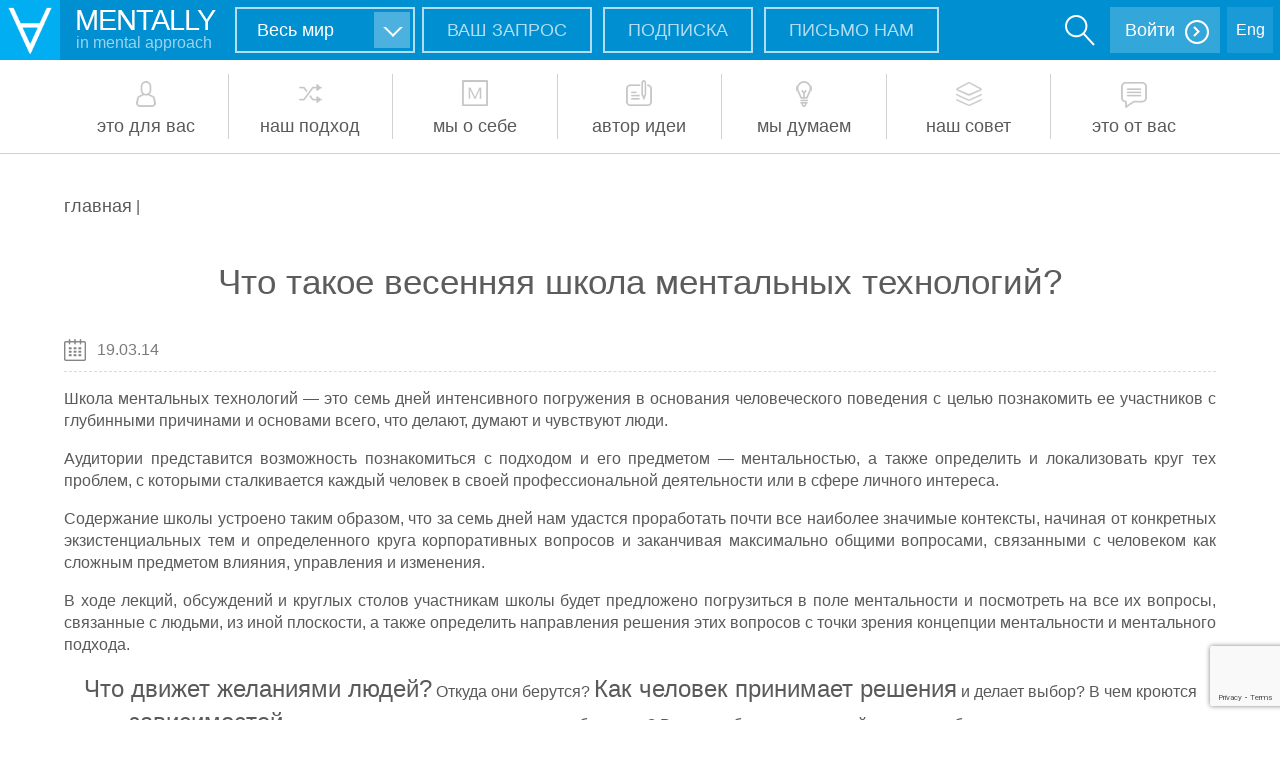

--- FILE ---
content_type: text/html; charset=UTF-8
request_url: https://mentally.eu/description_school2014/
body_size: 8807
content:
<!DOCTYPE html>
<html lang="ru-RU">
<head>
    <title>Что такое весенняя школа ментальных технологий? |         Ментальный подход и технологии</title>
    <meta charset="UTF-8">
    <meta name='wmail-verification' content='4a7f6a35867f7305881b76560077c949' />
    <meta name="viewport" content="width=device-width">
    <title>Что такое весенняя школа ментальных технологий? | </title>
    <meta property="og:type" content="website" />
    <meta property="og:title" content="Ментология | Управление мышлением" />
    <meta property="og:description"
          content="Что бы вы хотели изменить в своей жизни сегодня? Семинары, тренинги, мастерские, статьи, заметки, которые помогут вам изменить свою жизнь" />
    <!--[if lt IE 9]>
    <script src="https://mentally.eu/wp-content/themes/mentolog2016/js/html5.js"></script>
    <![endif]-->
    <meta name='robots' content='max-image-preview:large' />
<link rel='dns-prefetch' href='//www.google.com' />
<link rel='dns-prefetch' href='//s.w.org' />
<link rel="alternate" type="application/rss+xml" title="Ментология &raquo; Лента комментариев к &laquo;Что такое весенняя школа ментальных технологий?&raquo;" href="https://mentally.eu/description_school2014/feed/" />
		<script type="text/javascript">
			window._wpemojiSettings = {"baseUrl":"https:\/\/s.w.org\/images\/core\/emoji\/13.1.0\/72x72\/","ext":".png","svgUrl":"https:\/\/s.w.org\/images\/core\/emoji\/13.1.0\/svg\/","svgExt":".svg","source":{"concatemoji":"https:\/\/mentally.eu\/wp-includes\/js\/wp-emoji-release.min.js?ver=4a06640950963e8681dae898890705b3"}};
			!function(e,a,t){var n,r,o,i=a.createElement("canvas"),p=i.getContext&&i.getContext("2d");function s(e,t){var a=String.fromCharCode;p.clearRect(0,0,i.width,i.height),p.fillText(a.apply(this,e),0,0);e=i.toDataURL();return p.clearRect(0,0,i.width,i.height),p.fillText(a.apply(this,t),0,0),e===i.toDataURL()}function c(e){var t=a.createElement("script");t.src=e,t.defer=t.type="text/javascript",a.getElementsByTagName("head")[0].appendChild(t)}for(o=Array("flag","emoji"),t.supports={everything:!0,everythingExceptFlag:!0},r=0;r<o.length;r++)t.supports[o[r]]=function(e){if(!p||!p.fillText)return!1;switch(p.textBaseline="top",p.font="600 32px Arial",e){case"flag":return s([127987,65039,8205,9895,65039],[127987,65039,8203,9895,65039])?!1:!s([55356,56826,55356,56819],[55356,56826,8203,55356,56819])&&!s([55356,57332,56128,56423,56128,56418,56128,56421,56128,56430,56128,56423,56128,56447],[55356,57332,8203,56128,56423,8203,56128,56418,8203,56128,56421,8203,56128,56430,8203,56128,56423,8203,56128,56447]);case"emoji":return!s([10084,65039,8205,55357,56613],[10084,65039,8203,55357,56613])}return!1}(o[r]),t.supports.everything=t.supports.everything&&t.supports[o[r]],"flag"!==o[r]&&(t.supports.everythingExceptFlag=t.supports.everythingExceptFlag&&t.supports[o[r]]);t.supports.everythingExceptFlag=t.supports.everythingExceptFlag&&!t.supports.flag,t.DOMReady=!1,t.readyCallback=function(){t.DOMReady=!0},t.supports.everything||(n=function(){t.readyCallback()},a.addEventListener?(a.addEventListener("DOMContentLoaded",n,!1),e.addEventListener("load",n,!1)):(e.attachEvent("onload",n),a.attachEvent("onreadystatechange",function(){"complete"===a.readyState&&t.readyCallback()})),(n=t.source||{}).concatemoji?c(n.concatemoji):n.wpemoji&&n.twemoji&&(c(n.twemoji),c(n.wpemoji)))}(window,document,window._wpemojiSettings);
		</script>
		<style type="text/css">
img.wp-smiley,
img.emoji {
	display: inline !important;
	border: none !important;
	box-shadow: none !important;
	height: 1em !important;
	width: 1em !important;
	margin: 0 .07em !important;
	vertical-align: -0.1em !important;
	background: none !important;
	padding: 0 !important;
}
</style>
	<link rel='stylesheet' id='wp-block-library-css'  href='https://mentally.eu/wp-includes/css/dist/block-library/style.min.css?ver=4a06640950963e8681dae898890705b3' type='text/css' media='all' />
<link rel='stylesheet' id='contact-form-7-css'  href='https://mentally.eu/wp-content/plugins/contact-form-7/includes/css/styles.css?ver=5.5.3' type='text/css' media='all' />
<link rel='stylesheet' id='main-css'  href='https://mentally.eu/wp-content/themes/mentolog2016/css/mentolog.css?ver=9' type='text/css' media='all' />
<link rel='stylesheet' id='tw-pagination-css'  href='https://mentally.eu/wp-content/plugins/tw-pagination/tw-pagination.css?ver=1.0' type='text/css' media='screen' />
<script type='text/javascript' src='https://mentally.eu/wp-includes/js/jquery/jquery.min.js?ver=3.6.0' id='jquery-core-js'></script>
<script type='text/javascript' src='https://mentally.eu/wp-includes/js/jquery/jquery-migrate.min.js?ver=3.3.2' id='jquery-migrate-js'></script>
<script type='text/javascript' src='https://mentally.eu/wp-content/themes/mentolog2016/js/jquery.selectric.min.js?ver=1.1' id='selectric-js'></script>
<script type='text/javascript' src='https://mentally.eu/wp-content/plugins/wp-city-targeting/assets/handle.js?ver=2' id='handleSelect-js'></script>
<link rel="https://api.w.org/" href="https://mentally.eu/wp-json/" /><link rel="alternate" type="application/json" href="https://mentally.eu/wp-json/wp/v2/posts/1163" /><link rel="EditURI" type="application/rsd+xml" title="RSD" href="https://mentally.eu/xmlrpc.php?rsd" />
<link rel="wlwmanifest" type="application/wlwmanifest+xml" href="https://mentally.eu/wp-includes/wlwmanifest.xml" /> 

<link rel="canonical" href="https://mentally.eu/description_school2014/" />
<link rel='shortlink' href='https://mentally.eu/?p=1163' />
<link rel="alternate" type="application/json+oembed" href="https://mentally.eu/wp-json/oembed/1.0/embed?url=https%3A%2F%2Fmentally.eu%2Fdescription_school2014%2F" />
<link rel="alternate" type="text/xml+oembed" href="https://mentally.eu/wp-json/oembed/1.0/embed?url=https%3A%2F%2Fmentally.eu%2Fdescription_school2014%2F&#038;format=xml" />
<script type="text/javascript">
	window._se_plugin_version = '8.1.9';
</script>
<script type="text/javascript">
(function(url){
	if(/(?:Chrome\/26\.0\.1410\.63 Safari\/537\.31|WordfenceTestMonBot)/.test(navigator.userAgent)){ return; }
	var addEvent = function(evt, handler) {
		if (window.addEventListener) {
			document.addEventListener(evt, handler, false);
		} else if (window.attachEvent) {
			document.attachEvent('on' + evt, handler);
		}
	};
	var removeEvent = function(evt, handler) {
		if (window.removeEventListener) {
			document.removeEventListener(evt, handler, false);
		} else if (window.detachEvent) {
			document.detachEvent('on' + evt, handler);
		}
	};
	var evts = 'contextmenu dblclick drag dragend dragenter dragleave dragover dragstart drop keydown keypress keyup mousedown mousemove mouseout mouseover mouseup mousewheel scroll'.split(' ');
	var logHuman = function() {
		if (window.wfLogHumanRan) { return; }
		window.wfLogHumanRan = true;
		var wfscr = document.createElement('script');
		wfscr.type = 'text/javascript';
		wfscr.async = true;
		wfscr.src = url + '&r=' + Math.random();
		(document.getElementsByTagName('head')[0]||document.getElementsByTagName('body')[0]).appendChild(wfscr);
		for (var i = 0; i < evts.length; i++) {
			removeEvent(evts[i], logHuman);
		}
	};
	for (var i = 0; i < evts.length; i++) {
		addEvent(evts[i], logHuman);
	}
})('//mentally.eu/?wordfence_lh=1&hid=D9658063FFF89832B38788EF0388E377');
</script><style type="text/css">
.avatar {vertical-align:middle; margin-right:5px;}
.credit {font-size: 50%;}
</style>
		</head>
<body>
<div id="isMobileMode"></div>
<header>
    <div class="wrapper">
        <div class="mobile_only">
            <div class="gamburger">
                <div class="g_row"></div>
                <div class="g_row"></div>
                <div class="g_row"></div>
            </div>
        </div>
        <div class="logo_block">
            <a href="/" class="site_logo"><img src="https://mentally.eu/wp-content/themes/mentolog2016/img/logo.png" /></a>
            <div class="hamburger">
                <div></div>
                <div></div>
                <div></div>
                <div></div>
            </div>
            <div class="site_meta">
                <a href="/">
                    <div class="site_title">Mentally</div>
                    <div class="site_slogan">in mental approach</div>
                </a>
            </div>
        </div>
        <div class="loc_select">
            <select class='selectric' id='wp_city_targeting_select'><option value='107' >Весь мир</option><option value='100' >Санкт-Петербург</option><option value='99' >Томск</option></select>        </div>
        <div class="request_button"><a href="#request_form" class="minimal_btn fancybox fancybox.inline" title="Заявка на участие">Ваш запрос</a></div>
        <div class="request_button"><a href="javascript: void(0);" id="subscribeButton" class="minimal_btn">Подписка</a></div>		
		<div class="request_button"><a href="[contact-form-7 id="4871" title="письмо"]"
class="minimal_btn">Письмо нам</a></div>
		        <div class="lang"><a href="/category/english">Eng</a></div>
        <div class="mobile_only_block">
            <div class="auth"><a href="/wp-login.php" class="popup_link">Войти</a></div>        </div>
        <div class="search_box" id="header_search_box">
<form action="/" method="get">
    <div class="search_box__content">
        <input type="text" name="s" value="" placeholder="я ищу что-нибудь про ..." />
        <input type="submit" name="submit" value="" />
    </div>
</form>
</div>
    </div>
</header>
<div class="slidedBlock" id="subscribeSlidedBlock">
    <div class="descriptionText">
        <p>На указанный вами электронный адрес мы будем присылать информацию о предстоящих мероприятиях и
            приглашения на события ЦМТ, новости и материалы сайта. </p>
        <p>Вам придет письмо со ссылкой для подтверждения подписки. Если что-то пойдет не так, свяжитесь с администратором сайта:
            <a style="color: #fff;text-decoration: underline;" href="mailto:admin@mentally.eu">admin@menatlly.eu</a></p>
    </div>
    <div class="formBlock">
        <form id="subscribeForm" action="https://mentally.eu/corporate/public/subscription/submit" method="POST">
            <p>
                <label>Имя и фамилия</label><br>
                <input type="text" name="subscriber" value="" />
                <span class="errorMessage"></span>
            </p>
            <p>
                <label>Адрес E-mail</label><br><input type="text" name="email" value="" />
                <input type="submit" name="submit" value="Отправить" />
                <span class="errorMessage"></span>
            </p>
            <p><input type="checkbox" name="cityCheck" id="city" checked value="1"><label for="city">Меня интересуют новости только в моем городе</label></p>
            <input type="hidden" name="city" value="" />
        </form>
    </div>
    <div class="clearfix"></div>
</div>
<nav >
    <div class="mobile_only">
        <div class="mobile_search_box"><div class="search_box" id="header_search_box">
<form action="/" method="get">
    <div class="search_box__content">
        <input type="text" name="s" value="" placeholder="я ищу что-нибудь про ..." />
        <input type="submit" name="submit" value="" />
    </div>
</form>
</div></div>
        <div class="request_button"><a href="#request_form" class="fancybox fancybox.inline" title="Заявка на участие">Оставить заявку</a></div>
    </div>
    <div class="menu-verxnee-navigacionnoe-menyu-container"><ul id="menu-verxnee-navigacionnoe-menyu" class="menu"><li id="menu-item-207" class="menu-item menu-item-type-post_type menu-item-object-page menu-item-207"><a href="https://mentally.eu/programm/">Это для вас</a></li>
<li id="menu-item-12" class="menu-item menu-item-type-post_type menu-item-object-page menu-item-12"><a href="https://mentally.eu/mentologiya/">Наш подход</a></li>
<li id="menu-item-123" class="menu-item menu-item-type-post_type menu-item-object-page menu-item-123"><a href="https://mentally.eu/cmt/">Мы о себе</a></li>
<li id="menu-item-2280" class="menu-item menu-item-type-post_type menu-item-object-page menu-item-2280"><a href="https://mentally.eu/ob-avtore/">Автор идеи</a></li>
<li id="menu-item-902" class="menu-item menu-item-type-taxonomy menu-item-object-category menu-item-902"><a href="https://mentally.eu/category/blogs/">Мы думаем</a></li>
<li id="menu-item-2279" class="menu-item menu-item-type-custom menu-item-object-custom menu-item-2279"><a href="http://mentally.eu/my-rekomenduem/">Наш совет</a></li>
<li id="menu-item-2278" class="menu-item menu-item-type-custom menu-item-object-custom menu-item-2278"><a href="http://mentally.eu/category/reviews/">Это от вас</a></li>
</ul></div></nav>
<main role="main" class="wrapper">	<div class="breadcrumbs">
		<a href='/'>главная</a> |	</div>
    <article id="post-1163">
<section class="body-single-page">
    <h1>Что такое весенняя школа ментальных технологий?</h1>
    <div class="article-meta-date">
					<time datetime="2014-03-19">19.03.14</time>
		            </div>
	<div class="section-page-content">
		<p align="JUSTIFY">Школа ментальных технологий &#8212; это семь дней интенсивного погружения в основания человеческого поведения с целью познакомить ее участников с глубинными причинами и основами всего, что делают, думают и чувствуют люди.</p>
<p align="JUSTIFY">Аудитории представится возможность познакомиться с подходом и его предметом — ментальностью, а также определить и локализовать круг тех проблем, с которыми сталкивается каждый человек в своей профессиональной деятельности или в сфере личного интереса.</p>
<p align="JUSTIFY">Содержание школы устроено таким образом, что за семь дней нам удастся проработать почти все наиболее значимые контексты, начиная от конкретных экзистенциальных тем и определенного круга корпоративных вопросов и заканчивая максимально общими вопросами, связанными с человеком как сложным предметом влияния, управления и изменения.</p>
<p align="JUSTIFY">В ходе лекций, обсуждений и круглых столов участникам школы будет предложено погрузиться в поле ментальности и посмотреть на все их вопросы, связанные с людьми, из иной плоскости, а также определить направления решения этих вопросов с точки зрения концепции ментальности и ментального подхода.</p>
<p align="CENTER"><span style="font-size: 24px;">Что движет желаниями людей?</span> Откуда они берутся? <span style="font-size: 24px;">Как человек принимает решения</span> и делает выбор? В чем кроются корни <span style="font-size: 24px;">зависимостей</span> и возможно ли от них на самом деле избавиться? В чем особенности позиций владельца бизнеса, управленца и наемного работника? Чем это чревато для бизнеса и как этим можно эффективно воспользоваться? Почему одна реклама работает, а другая нет? <span style="font-size: 24px;">Как на поведение влияют самые абстрактные убеждения человека?</span> Как можно принимать на работу таких сотрудников, которые гарантированно не будут воровать и устраивать саботаж, а будут выполнять свои служебные обязанности с большой <span style="font-size: 24px;">ответственностью</span>?</p>
<p align="CENTER"><span style="color: #333333; font-size: medium;">Это лишь малая часть тех вопросов, которые будут в той или иной степени рассмотрены в рамках школы ментальных технологи.</span></p>
	</div>
    <div class="body-single-post-meta">
    	<div class="share">
			<div class="addthis_toolbox addthis_default_style addthis_32x32_style" addthis:description = "Школа ментальных технологий - это семь дней интенсивного погружения в основания человеческого поведения с целью познакомить ее участников с глубинными причинами и основами всего, что делают, думают и чувствуют люди.
Аудитории представится возможность познакомиться с подходом и его предметом — ментальностью, а также определить и локализовать круг тех проблем, с которыми сталкивается каждый человек в своей профессиональной деятельности или в сфере личного интереса.
Содержание школы устроено таким образом, что за семь дней нам удастся проработать почти все наиболее значимые контексты, начиная от конкретных экзистенциальных тем и определенного круга корпоративных вопросов и заканчивая максимально общими вопросами, связанными с человеком как сложным предметом влияния, управления и изменения.
В ходе лекций, обсуждений и круглых столов участникам школы будет предложено погрузиться в поле ментальности и посмотреть на все их вопросы, связанные с людьми, из иной плоскости, а также определить направления решения этих вопросов с точки зрения концепции ментальности и ментального подхода.
Что движет желаниями людей? Откуда они берутся? Как человек принимает решения и делает выбор? В чем кроются корни зависимостей и возможно ли от них на самом деле избавиться? В чем особенности позиций владельца бизнеса, управленца и наемного работника? Чем это чревато для бизнеса и как этим можно эффективно воспользоваться? Почему одна реклама работает, а другая нет? Как на поведение влияют самые абстрактные убеждения человека? Как можно принимать на работу таких сотрудников, которые гарантированно не будут воровать и устраивать саботаж, а будут выполнять свои служебные обязанности с большой ответственностью?
Это лишь малая часть тех вопросов, которые будут в той или иной степени рассмотрены в рамках школы ментальных технологи..">
			<a class="addthis_button_vk"><i class="fa fa-vk"></i></a>
			<a class="addthis_button_facebook"><i class="fa fa-facebook"></i></a>
			<a class="addthis_button_twitter"><i class="fa fa-twitter"></i></a>
			<a class="addthis_button_google_plusone_share"><i class="fa fa-google-plus"></i></a>
			</div>
			<script type="text/javascript" src="//s7.addthis.com/js/300/addthis_widget.js#pubid=ra-5274baea7320223f" async="async"></script>
		</div>
	</div>
</section>
</article>
</main>
<div class="clearfix"></div>
    <footer>
        <div class="wrapper">
        					<div class="contacts">
			<article class="description">Свяжитесь с нами:</article>
												<article class="email__contact">
				spb@mentally.eu			</article>
						</div>
			<div class="subscribe_button" style="display: none;"><a href="#" class="minimal_btn">Подписаться</a></div>
        				<div class="social_links">
            	<a href="http://vk.com/mentology_spb" target="_blank"><i class="fa fa-vk"></i></a>            	<a href="https://www.facebook.com/mentologiya/" target="_blank"><i class="fa fa-facebook"></i></a>            	<a href="https://www.youtube.com/channel/UCW2Es1Bf2MujR3X8-uMtMbA" target="_blank"><i class="fa fa-youtube"></i></a>        	</div>
		        </div>
    </footer>
    <div class="popup_content" style="display: none">
        <div id="request_form" class="request_form">
            <div role="form" class="wpcf7" id="wpcf7-f140-o1" lang="en-US" dir="ltr">
<div class="screen-reader-response"><p role="status" aria-live="polite" aria-atomic="true"></p> <ul></ul></div>
<form action="/description_school2014/#wpcf7-f140-o1" method="post" class="wpcf7-form init" novalidate="novalidate" data-status="init">
<div style="display: none;">
<input type="hidden" name="_wpcf7" value="140" />
<input type="hidden" name="_wpcf7_version" value="5.5.3" />
<input type="hidden" name="_wpcf7_locale" value="en_US" />
<input type="hidden" name="_wpcf7_unit_tag" value="wpcf7-f140-o1" />
<input type="hidden" name="_wpcf7_container_post" value="0" />
<input type="hidden" name="_wpcf7_posted_data_hash" value="" />
<input type="hidden" name="_wpcf7_recaptcha_response" value="" />
</div>
<div id="form-programm">
<div class="form-group"><label>Ваше имя и фамилия <span class="red">*</span></label><span class="wpcf7-form-control-wrap fname"><input type="text" name="fname" value="" size="40" class="wpcf7-form-control wpcf7-text wpcf7-validates-as-required text" aria-required="true" aria-invalid="false" /></span></div>
<div class="form-group"><label>Ваш контактный телефон <span class="red">*</span></label><span class="wpcf7-form-control-wrap phone"><input type="tel" name="phone" value="" size="40" class="wpcf7-form-control wpcf7-text wpcf7-tel wpcf7-validates-as-required wpcf7-validates-as-tel text" aria-required="true" aria-invalid="false" /></span></div>
<div class="form-group"><label>Ваш e-mail <span class="red">*</span></label><span class="wpcf7-form-control-wrap femail"><input type="email" name="femail" value="" size="40" class="wpcf7-form-control wpcf7-text wpcf7-email wpcf7-validates-as-required wpcf7-validates-as-email text" aria-required="true" aria-invalid="false" /></span></div>
<div class="form-group"><label>Ваши страна и город <span class="red">*</span></label><span class="wpcf7-form-control-wrap city"><input type="text" name="city" value="" size="40" class="wpcf7-form-control wpcf7-text wpcf7-validates-as-required text" aria-required="true" aria-invalid="false" /></span></div>
<div class="form-group"><label>Выберите программу <span class="red">*</span></label>  				<span class="wpcf7-form-control-wrap product">
					<select name="product" class="wpcf7-select selectric">
															<option value="Основы ментального подхода ©">Основы ментального подхода ©</option>
																	<option value="Мастерская ментальных изменений ©">Мастерская ментальных изменений ©</option>
																	<option value="Матрица жизненных сценариев ©">Матрица жизненных сценариев ©</option>
																	<option value="Персональные консультации">Персональные консультации</option>
																	<option value="Ментальные технологии для жизни и бизнеса">Ментальные технологии для жизни и бизнеса</option>
													</select>
									</span>
			</div>
<div class="form-group captcha">

</div>
<div class="submit"><input type="submit" value="Отправить" class="wpcf7-form-control has-spinner wpcf7-submit dark_btn" /></div>
</div>
<div class="wpcf7-response-output" aria-hidden="true"></div></form></div>        </div>
    </div>
    <script type='text/javascript' src='https://mentally.eu/wp-includes/js/dist/vendor/regenerator-runtime.min.js?ver=0.13.7' id='regenerator-runtime-js'></script>
<script type='text/javascript' src='https://mentally.eu/wp-includes/js/dist/vendor/wp-polyfill.min.js?ver=3.15.0' id='wp-polyfill-js'></script>
<script type='text/javascript' id='contact-form-7-js-extra'>
/* <![CDATA[ */
var wpcf7 = {"api":{"root":"https:\/\/mentally.eu\/wp-json\/","namespace":"contact-form-7\/v1"}};
/* ]]> */
</script>
<script type='text/javascript' src='https://mentally.eu/wp-content/plugins/contact-form-7/includes/js/index.js?ver=5.5.3' id='contact-form-7-js'></script>
<script type='text/javascript' src='https://mentally.eu/wp-content/themes/mentolog2016/js/jquery.mCustomScrollbar.concat.min.js?ver=1.1' id='scrollbar-js'></script>
<script type='text/javascript' src='https://mentally.eu/wp-content/themes/mentolog2016/js/jquery.dotdotdot.min.js?ver=1.1' id='dots-js'></script>
<script type='text/javascript' src='https://mentally.eu/wp-content/themes/mentolog2016/js/jquery.montage.min.js?ver=1.1' id='montage-js'></script>
<script type='text/javascript' src='https://mentally.eu/wp-content/themes/mentolog2016/js/jquery.fancybox.pack.js?ver=1.1' id='fancybox-js'></script>
<script type='text/javascript' src='https://mentally.eu/wp-content/themes/mentolog2016/js/velocity.js?ver=1.1' id='velocity-js'></script>
<script type='text/javascript' src='https://mentally.eu/wp-content/themes/mentolog2016/js/jquery.cookie.js?ver=1.1' id='cookie-js'></script>
<script type='text/javascript' src='https://mentally.eu/wp-content/themes/mentolog2016/js/init.js?ver=1.4' id='init-js'></script>
<script type='text/javascript' src='https://www.google.com/recaptcha/api.js?render=6LdRkIQUAAAAAAytvmNDgucmNQCZ2Bkt4MNZz41s&#038;ver=3.0' id='google-recaptcha-js'></script>
<script type='text/javascript' id='wpcf7-recaptcha-js-extra'>
/* <![CDATA[ */
var wpcf7_recaptcha = {"sitekey":"6LdRkIQUAAAAAAytvmNDgucmNQCZ2Bkt4MNZz41s","actions":{"homepage":"homepage","contactform":"contactform"}};
/* ]]> */
</script>
<script type='text/javascript' src='https://mentally.eu/wp-content/plugins/contact-form-7/modules/recaptcha/index.js?ver=5.5.3' id='wpcf7-recaptcha-js'></script>
<script type='text/javascript' src='https://mentally.eu/wp-includes/js/wp-embed.min.js?ver=4a06640950963e8681dae898890705b3' id='wp-embed-js'></script>
<script type='text/javascript' id='mc.grid-js-extra'>
/* <![CDATA[ */
var mcgrid = {"grid":"true"};
/* ]]> */
</script>
<script type='text/javascript' src='https://mentally.eu/wp-content/plugins/my-calendar/js/mc-grid.js?ver=3.3.4' id='mc.grid-js'></script>
<script type='text/javascript' id='mc.list-js-extra'>
/* <![CDATA[ */
var mclist = {"list":"true"};
/* ]]> */
</script>
<script type='text/javascript' src='https://mentally.eu/wp-content/plugins/my-calendar/js/mc-list.js?ver=3.3.4' id='mc.list-js'></script>
<script type='text/javascript' id='mc.ajax-js-extra'>
/* <![CDATA[ */
var mcAjax = {"ajax":"true"};
/* ]]> */
</script>
<script type='text/javascript' src='https://mentally.eu/wp-content/plugins/my-calendar/js/mc-ajax.js?ver=3.3.4' id='mc.ajax-js'></script>
<script type='text/javascript' id='mc.mcjs-js-extra'>
/* <![CDATA[ */
var my_calendar = {"newWindow":"Opens in new tab"};
/* ]]> */
</script>
<script type='text/javascript' src='https://mentally.eu/wp-content/plugins/my-calendar/js/mcjs.js?ver=3.3.4' id='mc.mcjs-js'></script>
    <!-- Yandex.Metrika counter --><script type="text/javascript"> (function (d, w, c) { (w[c] = w[c] || []).push(function() { try { w.yaCounter34457970 = new Ya.Metrika({ id:34457970, clickmap:true, trackLinks:true, accurateTrackBounce:true, webvisor:true, trackHash:true }); } catch(e) { } }); var n = d.getElementsByTagName("script")[0], s = d.createElement("script"), f = function () { n.parentNode.insertBefore(s, n); }; s.type = "text/javascript"; s.async = true; s.src = "https://mc.yandex.ru/metrika/watch.js"; if (w.opera == "[object Opera]") { d.addEventListener("DOMContentLoaded", f, false); } else { f(); } })(document, window, "yandex_metrika_callbacks");</script><noscript><div><img src="https://mc.yandex.ru/watch/34457970" style="position:absolute; left:-9999px;" alt="" /></div></noscript><!-- /Yandex.Metrika counter -->
    <!-- Facebook Pixel Code -->
<script>
!function(f,b,e,v,n,t,s){if(f.fbq)return;n=f.fbq=function(){n.callMethod?
n.callMethod.apply(n,arguments):n.queue.push(arguments)};if(!f._fbq)f._fbq=n;
n.push=n;n.loaded=!0;n.version='2.0';n.queue=[];t=b.createElement(e);t.async=!0;
t.src=v;s=b.getElementsByTagName(e)[0];s.parentNode.insertBefore(t,s)}(window,
document,'script','//connect.facebook.net/en_US/fbevents.js');

fbq('init', '447800758758664');
fbq('track', "PageView");</script>
<noscript><img height="1" width="1" style="display:none"
src="https://www.facebook.com/tr?id=447800758758664&ev=PageView&noscript=1"
/></noscript>
<!-- End Facebook Pixel Code -->
<script>
  (function(i,s,o,g,r,a,m){i['GoogleAnalyticsObject']=r;i[r]=i[r]||function(){
  (i[r].q=i[r].q||[]).push(arguments)},i[r].l=1*new Date();a=s.createElement(o),
  m=s.getElementsByTagName(o)[0];a.async=1;a.src=g;m.parentNode.insertBefore(a,m)
  })(window,document,'script','//www.google-analytics.com/analytics.js','ga');

  ga('create', 'UA-71775493-1', 'auto');
  ga('send', 'pageview');

</script>
<script>
  (function(i,s,o,g,r,a,m){i['GoogleAnalyticsObject']=r;i[r]=i[r]||function(){
  (i[r].q=i[r].q||[]).push(arguments)},i[r].l=1*new Date();a=s.createElement(o),
  m=s.getElementsByTagName(o)[0];a.async=1;a.src=g;m.parentNode.insertBefore(a,m)
  })(window,document,'script','https://www.google-analytics.com/analytics.js','ga');

  ga('create', 'UA-101611141-1', 'auto');
  ga('send', 'pageview');

</script>
</body>
</html>

--- FILE ---
content_type: text/html; charset=utf-8
request_url: https://www.google.com/recaptcha/api2/anchor?ar=1&k=6LdRkIQUAAAAAAytvmNDgucmNQCZ2Bkt4MNZz41s&co=aHR0cHM6Ly9tZW50YWxseS5ldTo0NDM.&hl=en&v=N67nZn4AqZkNcbeMu4prBgzg&size=invisible&anchor-ms=40000&execute-ms=30000&cb=2wpd6cuogrlq
body_size: 49675
content:
<!DOCTYPE HTML><html dir="ltr" lang="en"><head><meta http-equiv="Content-Type" content="text/html; charset=UTF-8">
<meta http-equiv="X-UA-Compatible" content="IE=edge">
<title>reCAPTCHA</title>
<style type="text/css">
/* cyrillic-ext */
@font-face {
  font-family: 'Roboto';
  font-style: normal;
  font-weight: 400;
  font-stretch: 100%;
  src: url(//fonts.gstatic.com/s/roboto/v48/KFO7CnqEu92Fr1ME7kSn66aGLdTylUAMa3GUBHMdazTgWw.woff2) format('woff2');
  unicode-range: U+0460-052F, U+1C80-1C8A, U+20B4, U+2DE0-2DFF, U+A640-A69F, U+FE2E-FE2F;
}
/* cyrillic */
@font-face {
  font-family: 'Roboto';
  font-style: normal;
  font-weight: 400;
  font-stretch: 100%;
  src: url(//fonts.gstatic.com/s/roboto/v48/KFO7CnqEu92Fr1ME7kSn66aGLdTylUAMa3iUBHMdazTgWw.woff2) format('woff2');
  unicode-range: U+0301, U+0400-045F, U+0490-0491, U+04B0-04B1, U+2116;
}
/* greek-ext */
@font-face {
  font-family: 'Roboto';
  font-style: normal;
  font-weight: 400;
  font-stretch: 100%;
  src: url(//fonts.gstatic.com/s/roboto/v48/KFO7CnqEu92Fr1ME7kSn66aGLdTylUAMa3CUBHMdazTgWw.woff2) format('woff2');
  unicode-range: U+1F00-1FFF;
}
/* greek */
@font-face {
  font-family: 'Roboto';
  font-style: normal;
  font-weight: 400;
  font-stretch: 100%;
  src: url(//fonts.gstatic.com/s/roboto/v48/KFO7CnqEu92Fr1ME7kSn66aGLdTylUAMa3-UBHMdazTgWw.woff2) format('woff2');
  unicode-range: U+0370-0377, U+037A-037F, U+0384-038A, U+038C, U+038E-03A1, U+03A3-03FF;
}
/* math */
@font-face {
  font-family: 'Roboto';
  font-style: normal;
  font-weight: 400;
  font-stretch: 100%;
  src: url(//fonts.gstatic.com/s/roboto/v48/KFO7CnqEu92Fr1ME7kSn66aGLdTylUAMawCUBHMdazTgWw.woff2) format('woff2');
  unicode-range: U+0302-0303, U+0305, U+0307-0308, U+0310, U+0312, U+0315, U+031A, U+0326-0327, U+032C, U+032F-0330, U+0332-0333, U+0338, U+033A, U+0346, U+034D, U+0391-03A1, U+03A3-03A9, U+03B1-03C9, U+03D1, U+03D5-03D6, U+03F0-03F1, U+03F4-03F5, U+2016-2017, U+2034-2038, U+203C, U+2040, U+2043, U+2047, U+2050, U+2057, U+205F, U+2070-2071, U+2074-208E, U+2090-209C, U+20D0-20DC, U+20E1, U+20E5-20EF, U+2100-2112, U+2114-2115, U+2117-2121, U+2123-214F, U+2190, U+2192, U+2194-21AE, U+21B0-21E5, U+21F1-21F2, U+21F4-2211, U+2213-2214, U+2216-22FF, U+2308-230B, U+2310, U+2319, U+231C-2321, U+2336-237A, U+237C, U+2395, U+239B-23B7, U+23D0, U+23DC-23E1, U+2474-2475, U+25AF, U+25B3, U+25B7, U+25BD, U+25C1, U+25CA, U+25CC, U+25FB, U+266D-266F, U+27C0-27FF, U+2900-2AFF, U+2B0E-2B11, U+2B30-2B4C, U+2BFE, U+3030, U+FF5B, U+FF5D, U+1D400-1D7FF, U+1EE00-1EEFF;
}
/* symbols */
@font-face {
  font-family: 'Roboto';
  font-style: normal;
  font-weight: 400;
  font-stretch: 100%;
  src: url(//fonts.gstatic.com/s/roboto/v48/KFO7CnqEu92Fr1ME7kSn66aGLdTylUAMaxKUBHMdazTgWw.woff2) format('woff2');
  unicode-range: U+0001-000C, U+000E-001F, U+007F-009F, U+20DD-20E0, U+20E2-20E4, U+2150-218F, U+2190, U+2192, U+2194-2199, U+21AF, U+21E6-21F0, U+21F3, U+2218-2219, U+2299, U+22C4-22C6, U+2300-243F, U+2440-244A, U+2460-24FF, U+25A0-27BF, U+2800-28FF, U+2921-2922, U+2981, U+29BF, U+29EB, U+2B00-2BFF, U+4DC0-4DFF, U+FFF9-FFFB, U+10140-1018E, U+10190-1019C, U+101A0, U+101D0-101FD, U+102E0-102FB, U+10E60-10E7E, U+1D2C0-1D2D3, U+1D2E0-1D37F, U+1F000-1F0FF, U+1F100-1F1AD, U+1F1E6-1F1FF, U+1F30D-1F30F, U+1F315, U+1F31C, U+1F31E, U+1F320-1F32C, U+1F336, U+1F378, U+1F37D, U+1F382, U+1F393-1F39F, U+1F3A7-1F3A8, U+1F3AC-1F3AF, U+1F3C2, U+1F3C4-1F3C6, U+1F3CA-1F3CE, U+1F3D4-1F3E0, U+1F3ED, U+1F3F1-1F3F3, U+1F3F5-1F3F7, U+1F408, U+1F415, U+1F41F, U+1F426, U+1F43F, U+1F441-1F442, U+1F444, U+1F446-1F449, U+1F44C-1F44E, U+1F453, U+1F46A, U+1F47D, U+1F4A3, U+1F4B0, U+1F4B3, U+1F4B9, U+1F4BB, U+1F4BF, U+1F4C8-1F4CB, U+1F4D6, U+1F4DA, U+1F4DF, U+1F4E3-1F4E6, U+1F4EA-1F4ED, U+1F4F7, U+1F4F9-1F4FB, U+1F4FD-1F4FE, U+1F503, U+1F507-1F50B, U+1F50D, U+1F512-1F513, U+1F53E-1F54A, U+1F54F-1F5FA, U+1F610, U+1F650-1F67F, U+1F687, U+1F68D, U+1F691, U+1F694, U+1F698, U+1F6AD, U+1F6B2, U+1F6B9-1F6BA, U+1F6BC, U+1F6C6-1F6CF, U+1F6D3-1F6D7, U+1F6E0-1F6EA, U+1F6F0-1F6F3, U+1F6F7-1F6FC, U+1F700-1F7FF, U+1F800-1F80B, U+1F810-1F847, U+1F850-1F859, U+1F860-1F887, U+1F890-1F8AD, U+1F8B0-1F8BB, U+1F8C0-1F8C1, U+1F900-1F90B, U+1F93B, U+1F946, U+1F984, U+1F996, U+1F9E9, U+1FA00-1FA6F, U+1FA70-1FA7C, U+1FA80-1FA89, U+1FA8F-1FAC6, U+1FACE-1FADC, U+1FADF-1FAE9, U+1FAF0-1FAF8, U+1FB00-1FBFF;
}
/* vietnamese */
@font-face {
  font-family: 'Roboto';
  font-style: normal;
  font-weight: 400;
  font-stretch: 100%;
  src: url(//fonts.gstatic.com/s/roboto/v48/KFO7CnqEu92Fr1ME7kSn66aGLdTylUAMa3OUBHMdazTgWw.woff2) format('woff2');
  unicode-range: U+0102-0103, U+0110-0111, U+0128-0129, U+0168-0169, U+01A0-01A1, U+01AF-01B0, U+0300-0301, U+0303-0304, U+0308-0309, U+0323, U+0329, U+1EA0-1EF9, U+20AB;
}
/* latin-ext */
@font-face {
  font-family: 'Roboto';
  font-style: normal;
  font-weight: 400;
  font-stretch: 100%;
  src: url(//fonts.gstatic.com/s/roboto/v48/KFO7CnqEu92Fr1ME7kSn66aGLdTylUAMa3KUBHMdazTgWw.woff2) format('woff2');
  unicode-range: U+0100-02BA, U+02BD-02C5, U+02C7-02CC, U+02CE-02D7, U+02DD-02FF, U+0304, U+0308, U+0329, U+1D00-1DBF, U+1E00-1E9F, U+1EF2-1EFF, U+2020, U+20A0-20AB, U+20AD-20C0, U+2113, U+2C60-2C7F, U+A720-A7FF;
}
/* latin */
@font-face {
  font-family: 'Roboto';
  font-style: normal;
  font-weight: 400;
  font-stretch: 100%;
  src: url(//fonts.gstatic.com/s/roboto/v48/KFO7CnqEu92Fr1ME7kSn66aGLdTylUAMa3yUBHMdazQ.woff2) format('woff2');
  unicode-range: U+0000-00FF, U+0131, U+0152-0153, U+02BB-02BC, U+02C6, U+02DA, U+02DC, U+0304, U+0308, U+0329, U+2000-206F, U+20AC, U+2122, U+2191, U+2193, U+2212, U+2215, U+FEFF, U+FFFD;
}
/* cyrillic-ext */
@font-face {
  font-family: 'Roboto';
  font-style: normal;
  font-weight: 500;
  font-stretch: 100%;
  src: url(//fonts.gstatic.com/s/roboto/v48/KFO7CnqEu92Fr1ME7kSn66aGLdTylUAMa3GUBHMdazTgWw.woff2) format('woff2');
  unicode-range: U+0460-052F, U+1C80-1C8A, U+20B4, U+2DE0-2DFF, U+A640-A69F, U+FE2E-FE2F;
}
/* cyrillic */
@font-face {
  font-family: 'Roboto';
  font-style: normal;
  font-weight: 500;
  font-stretch: 100%;
  src: url(//fonts.gstatic.com/s/roboto/v48/KFO7CnqEu92Fr1ME7kSn66aGLdTylUAMa3iUBHMdazTgWw.woff2) format('woff2');
  unicode-range: U+0301, U+0400-045F, U+0490-0491, U+04B0-04B1, U+2116;
}
/* greek-ext */
@font-face {
  font-family: 'Roboto';
  font-style: normal;
  font-weight: 500;
  font-stretch: 100%;
  src: url(//fonts.gstatic.com/s/roboto/v48/KFO7CnqEu92Fr1ME7kSn66aGLdTylUAMa3CUBHMdazTgWw.woff2) format('woff2');
  unicode-range: U+1F00-1FFF;
}
/* greek */
@font-face {
  font-family: 'Roboto';
  font-style: normal;
  font-weight: 500;
  font-stretch: 100%;
  src: url(//fonts.gstatic.com/s/roboto/v48/KFO7CnqEu92Fr1ME7kSn66aGLdTylUAMa3-UBHMdazTgWw.woff2) format('woff2');
  unicode-range: U+0370-0377, U+037A-037F, U+0384-038A, U+038C, U+038E-03A1, U+03A3-03FF;
}
/* math */
@font-face {
  font-family: 'Roboto';
  font-style: normal;
  font-weight: 500;
  font-stretch: 100%;
  src: url(//fonts.gstatic.com/s/roboto/v48/KFO7CnqEu92Fr1ME7kSn66aGLdTylUAMawCUBHMdazTgWw.woff2) format('woff2');
  unicode-range: U+0302-0303, U+0305, U+0307-0308, U+0310, U+0312, U+0315, U+031A, U+0326-0327, U+032C, U+032F-0330, U+0332-0333, U+0338, U+033A, U+0346, U+034D, U+0391-03A1, U+03A3-03A9, U+03B1-03C9, U+03D1, U+03D5-03D6, U+03F0-03F1, U+03F4-03F5, U+2016-2017, U+2034-2038, U+203C, U+2040, U+2043, U+2047, U+2050, U+2057, U+205F, U+2070-2071, U+2074-208E, U+2090-209C, U+20D0-20DC, U+20E1, U+20E5-20EF, U+2100-2112, U+2114-2115, U+2117-2121, U+2123-214F, U+2190, U+2192, U+2194-21AE, U+21B0-21E5, U+21F1-21F2, U+21F4-2211, U+2213-2214, U+2216-22FF, U+2308-230B, U+2310, U+2319, U+231C-2321, U+2336-237A, U+237C, U+2395, U+239B-23B7, U+23D0, U+23DC-23E1, U+2474-2475, U+25AF, U+25B3, U+25B7, U+25BD, U+25C1, U+25CA, U+25CC, U+25FB, U+266D-266F, U+27C0-27FF, U+2900-2AFF, U+2B0E-2B11, U+2B30-2B4C, U+2BFE, U+3030, U+FF5B, U+FF5D, U+1D400-1D7FF, U+1EE00-1EEFF;
}
/* symbols */
@font-face {
  font-family: 'Roboto';
  font-style: normal;
  font-weight: 500;
  font-stretch: 100%;
  src: url(//fonts.gstatic.com/s/roboto/v48/KFO7CnqEu92Fr1ME7kSn66aGLdTylUAMaxKUBHMdazTgWw.woff2) format('woff2');
  unicode-range: U+0001-000C, U+000E-001F, U+007F-009F, U+20DD-20E0, U+20E2-20E4, U+2150-218F, U+2190, U+2192, U+2194-2199, U+21AF, U+21E6-21F0, U+21F3, U+2218-2219, U+2299, U+22C4-22C6, U+2300-243F, U+2440-244A, U+2460-24FF, U+25A0-27BF, U+2800-28FF, U+2921-2922, U+2981, U+29BF, U+29EB, U+2B00-2BFF, U+4DC0-4DFF, U+FFF9-FFFB, U+10140-1018E, U+10190-1019C, U+101A0, U+101D0-101FD, U+102E0-102FB, U+10E60-10E7E, U+1D2C0-1D2D3, U+1D2E0-1D37F, U+1F000-1F0FF, U+1F100-1F1AD, U+1F1E6-1F1FF, U+1F30D-1F30F, U+1F315, U+1F31C, U+1F31E, U+1F320-1F32C, U+1F336, U+1F378, U+1F37D, U+1F382, U+1F393-1F39F, U+1F3A7-1F3A8, U+1F3AC-1F3AF, U+1F3C2, U+1F3C4-1F3C6, U+1F3CA-1F3CE, U+1F3D4-1F3E0, U+1F3ED, U+1F3F1-1F3F3, U+1F3F5-1F3F7, U+1F408, U+1F415, U+1F41F, U+1F426, U+1F43F, U+1F441-1F442, U+1F444, U+1F446-1F449, U+1F44C-1F44E, U+1F453, U+1F46A, U+1F47D, U+1F4A3, U+1F4B0, U+1F4B3, U+1F4B9, U+1F4BB, U+1F4BF, U+1F4C8-1F4CB, U+1F4D6, U+1F4DA, U+1F4DF, U+1F4E3-1F4E6, U+1F4EA-1F4ED, U+1F4F7, U+1F4F9-1F4FB, U+1F4FD-1F4FE, U+1F503, U+1F507-1F50B, U+1F50D, U+1F512-1F513, U+1F53E-1F54A, U+1F54F-1F5FA, U+1F610, U+1F650-1F67F, U+1F687, U+1F68D, U+1F691, U+1F694, U+1F698, U+1F6AD, U+1F6B2, U+1F6B9-1F6BA, U+1F6BC, U+1F6C6-1F6CF, U+1F6D3-1F6D7, U+1F6E0-1F6EA, U+1F6F0-1F6F3, U+1F6F7-1F6FC, U+1F700-1F7FF, U+1F800-1F80B, U+1F810-1F847, U+1F850-1F859, U+1F860-1F887, U+1F890-1F8AD, U+1F8B0-1F8BB, U+1F8C0-1F8C1, U+1F900-1F90B, U+1F93B, U+1F946, U+1F984, U+1F996, U+1F9E9, U+1FA00-1FA6F, U+1FA70-1FA7C, U+1FA80-1FA89, U+1FA8F-1FAC6, U+1FACE-1FADC, U+1FADF-1FAE9, U+1FAF0-1FAF8, U+1FB00-1FBFF;
}
/* vietnamese */
@font-face {
  font-family: 'Roboto';
  font-style: normal;
  font-weight: 500;
  font-stretch: 100%;
  src: url(//fonts.gstatic.com/s/roboto/v48/KFO7CnqEu92Fr1ME7kSn66aGLdTylUAMa3OUBHMdazTgWw.woff2) format('woff2');
  unicode-range: U+0102-0103, U+0110-0111, U+0128-0129, U+0168-0169, U+01A0-01A1, U+01AF-01B0, U+0300-0301, U+0303-0304, U+0308-0309, U+0323, U+0329, U+1EA0-1EF9, U+20AB;
}
/* latin-ext */
@font-face {
  font-family: 'Roboto';
  font-style: normal;
  font-weight: 500;
  font-stretch: 100%;
  src: url(//fonts.gstatic.com/s/roboto/v48/KFO7CnqEu92Fr1ME7kSn66aGLdTylUAMa3KUBHMdazTgWw.woff2) format('woff2');
  unicode-range: U+0100-02BA, U+02BD-02C5, U+02C7-02CC, U+02CE-02D7, U+02DD-02FF, U+0304, U+0308, U+0329, U+1D00-1DBF, U+1E00-1E9F, U+1EF2-1EFF, U+2020, U+20A0-20AB, U+20AD-20C0, U+2113, U+2C60-2C7F, U+A720-A7FF;
}
/* latin */
@font-face {
  font-family: 'Roboto';
  font-style: normal;
  font-weight: 500;
  font-stretch: 100%;
  src: url(//fonts.gstatic.com/s/roboto/v48/KFO7CnqEu92Fr1ME7kSn66aGLdTylUAMa3yUBHMdazQ.woff2) format('woff2');
  unicode-range: U+0000-00FF, U+0131, U+0152-0153, U+02BB-02BC, U+02C6, U+02DA, U+02DC, U+0304, U+0308, U+0329, U+2000-206F, U+20AC, U+2122, U+2191, U+2193, U+2212, U+2215, U+FEFF, U+FFFD;
}
/* cyrillic-ext */
@font-face {
  font-family: 'Roboto';
  font-style: normal;
  font-weight: 900;
  font-stretch: 100%;
  src: url(//fonts.gstatic.com/s/roboto/v48/KFO7CnqEu92Fr1ME7kSn66aGLdTylUAMa3GUBHMdazTgWw.woff2) format('woff2');
  unicode-range: U+0460-052F, U+1C80-1C8A, U+20B4, U+2DE0-2DFF, U+A640-A69F, U+FE2E-FE2F;
}
/* cyrillic */
@font-face {
  font-family: 'Roboto';
  font-style: normal;
  font-weight: 900;
  font-stretch: 100%;
  src: url(//fonts.gstatic.com/s/roboto/v48/KFO7CnqEu92Fr1ME7kSn66aGLdTylUAMa3iUBHMdazTgWw.woff2) format('woff2');
  unicode-range: U+0301, U+0400-045F, U+0490-0491, U+04B0-04B1, U+2116;
}
/* greek-ext */
@font-face {
  font-family: 'Roboto';
  font-style: normal;
  font-weight: 900;
  font-stretch: 100%;
  src: url(//fonts.gstatic.com/s/roboto/v48/KFO7CnqEu92Fr1ME7kSn66aGLdTylUAMa3CUBHMdazTgWw.woff2) format('woff2');
  unicode-range: U+1F00-1FFF;
}
/* greek */
@font-face {
  font-family: 'Roboto';
  font-style: normal;
  font-weight: 900;
  font-stretch: 100%;
  src: url(//fonts.gstatic.com/s/roboto/v48/KFO7CnqEu92Fr1ME7kSn66aGLdTylUAMa3-UBHMdazTgWw.woff2) format('woff2');
  unicode-range: U+0370-0377, U+037A-037F, U+0384-038A, U+038C, U+038E-03A1, U+03A3-03FF;
}
/* math */
@font-face {
  font-family: 'Roboto';
  font-style: normal;
  font-weight: 900;
  font-stretch: 100%;
  src: url(//fonts.gstatic.com/s/roboto/v48/KFO7CnqEu92Fr1ME7kSn66aGLdTylUAMawCUBHMdazTgWw.woff2) format('woff2');
  unicode-range: U+0302-0303, U+0305, U+0307-0308, U+0310, U+0312, U+0315, U+031A, U+0326-0327, U+032C, U+032F-0330, U+0332-0333, U+0338, U+033A, U+0346, U+034D, U+0391-03A1, U+03A3-03A9, U+03B1-03C9, U+03D1, U+03D5-03D6, U+03F0-03F1, U+03F4-03F5, U+2016-2017, U+2034-2038, U+203C, U+2040, U+2043, U+2047, U+2050, U+2057, U+205F, U+2070-2071, U+2074-208E, U+2090-209C, U+20D0-20DC, U+20E1, U+20E5-20EF, U+2100-2112, U+2114-2115, U+2117-2121, U+2123-214F, U+2190, U+2192, U+2194-21AE, U+21B0-21E5, U+21F1-21F2, U+21F4-2211, U+2213-2214, U+2216-22FF, U+2308-230B, U+2310, U+2319, U+231C-2321, U+2336-237A, U+237C, U+2395, U+239B-23B7, U+23D0, U+23DC-23E1, U+2474-2475, U+25AF, U+25B3, U+25B7, U+25BD, U+25C1, U+25CA, U+25CC, U+25FB, U+266D-266F, U+27C0-27FF, U+2900-2AFF, U+2B0E-2B11, U+2B30-2B4C, U+2BFE, U+3030, U+FF5B, U+FF5D, U+1D400-1D7FF, U+1EE00-1EEFF;
}
/* symbols */
@font-face {
  font-family: 'Roboto';
  font-style: normal;
  font-weight: 900;
  font-stretch: 100%;
  src: url(//fonts.gstatic.com/s/roboto/v48/KFO7CnqEu92Fr1ME7kSn66aGLdTylUAMaxKUBHMdazTgWw.woff2) format('woff2');
  unicode-range: U+0001-000C, U+000E-001F, U+007F-009F, U+20DD-20E0, U+20E2-20E4, U+2150-218F, U+2190, U+2192, U+2194-2199, U+21AF, U+21E6-21F0, U+21F3, U+2218-2219, U+2299, U+22C4-22C6, U+2300-243F, U+2440-244A, U+2460-24FF, U+25A0-27BF, U+2800-28FF, U+2921-2922, U+2981, U+29BF, U+29EB, U+2B00-2BFF, U+4DC0-4DFF, U+FFF9-FFFB, U+10140-1018E, U+10190-1019C, U+101A0, U+101D0-101FD, U+102E0-102FB, U+10E60-10E7E, U+1D2C0-1D2D3, U+1D2E0-1D37F, U+1F000-1F0FF, U+1F100-1F1AD, U+1F1E6-1F1FF, U+1F30D-1F30F, U+1F315, U+1F31C, U+1F31E, U+1F320-1F32C, U+1F336, U+1F378, U+1F37D, U+1F382, U+1F393-1F39F, U+1F3A7-1F3A8, U+1F3AC-1F3AF, U+1F3C2, U+1F3C4-1F3C6, U+1F3CA-1F3CE, U+1F3D4-1F3E0, U+1F3ED, U+1F3F1-1F3F3, U+1F3F5-1F3F7, U+1F408, U+1F415, U+1F41F, U+1F426, U+1F43F, U+1F441-1F442, U+1F444, U+1F446-1F449, U+1F44C-1F44E, U+1F453, U+1F46A, U+1F47D, U+1F4A3, U+1F4B0, U+1F4B3, U+1F4B9, U+1F4BB, U+1F4BF, U+1F4C8-1F4CB, U+1F4D6, U+1F4DA, U+1F4DF, U+1F4E3-1F4E6, U+1F4EA-1F4ED, U+1F4F7, U+1F4F9-1F4FB, U+1F4FD-1F4FE, U+1F503, U+1F507-1F50B, U+1F50D, U+1F512-1F513, U+1F53E-1F54A, U+1F54F-1F5FA, U+1F610, U+1F650-1F67F, U+1F687, U+1F68D, U+1F691, U+1F694, U+1F698, U+1F6AD, U+1F6B2, U+1F6B9-1F6BA, U+1F6BC, U+1F6C6-1F6CF, U+1F6D3-1F6D7, U+1F6E0-1F6EA, U+1F6F0-1F6F3, U+1F6F7-1F6FC, U+1F700-1F7FF, U+1F800-1F80B, U+1F810-1F847, U+1F850-1F859, U+1F860-1F887, U+1F890-1F8AD, U+1F8B0-1F8BB, U+1F8C0-1F8C1, U+1F900-1F90B, U+1F93B, U+1F946, U+1F984, U+1F996, U+1F9E9, U+1FA00-1FA6F, U+1FA70-1FA7C, U+1FA80-1FA89, U+1FA8F-1FAC6, U+1FACE-1FADC, U+1FADF-1FAE9, U+1FAF0-1FAF8, U+1FB00-1FBFF;
}
/* vietnamese */
@font-face {
  font-family: 'Roboto';
  font-style: normal;
  font-weight: 900;
  font-stretch: 100%;
  src: url(//fonts.gstatic.com/s/roboto/v48/KFO7CnqEu92Fr1ME7kSn66aGLdTylUAMa3OUBHMdazTgWw.woff2) format('woff2');
  unicode-range: U+0102-0103, U+0110-0111, U+0128-0129, U+0168-0169, U+01A0-01A1, U+01AF-01B0, U+0300-0301, U+0303-0304, U+0308-0309, U+0323, U+0329, U+1EA0-1EF9, U+20AB;
}
/* latin-ext */
@font-face {
  font-family: 'Roboto';
  font-style: normal;
  font-weight: 900;
  font-stretch: 100%;
  src: url(//fonts.gstatic.com/s/roboto/v48/KFO7CnqEu92Fr1ME7kSn66aGLdTylUAMa3KUBHMdazTgWw.woff2) format('woff2');
  unicode-range: U+0100-02BA, U+02BD-02C5, U+02C7-02CC, U+02CE-02D7, U+02DD-02FF, U+0304, U+0308, U+0329, U+1D00-1DBF, U+1E00-1E9F, U+1EF2-1EFF, U+2020, U+20A0-20AB, U+20AD-20C0, U+2113, U+2C60-2C7F, U+A720-A7FF;
}
/* latin */
@font-face {
  font-family: 'Roboto';
  font-style: normal;
  font-weight: 900;
  font-stretch: 100%;
  src: url(//fonts.gstatic.com/s/roboto/v48/KFO7CnqEu92Fr1ME7kSn66aGLdTylUAMa3yUBHMdazQ.woff2) format('woff2');
  unicode-range: U+0000-00FF, U+0131, U+0152-0153, U+02BB-02BC, U+02C6, U+02DA, U+02DC, U+0304, U+0308, U+0329, U+2000-206F, U+20AC, U+2122, U+2191, U+2193, U+2212, U+2215, U+FEFF, U+FFFD;
}

</style>
<link rel="stylesheet" type="text/css" href="https://www.gstatic.com/recaptcha/releases/N67nZn4AqZkNcbeMu4prBgzg/styles__ltr.css">
<script nonce="XRYdLXlRXsAfdjKI0xuRWQ" type="text/javascript">window['__recaptcha_api'] = 'https://www.google.com/recaptcha/api2/';</script>
<script type="text/javascript" src="https://www.gstatic.com/recaptcha/releases/N67nZn4AqZkNcbeMu4prBgzg/recaptcha__en.js" nonce="XRYdLXlRXsAfdjKI0xuRWQ">
      
    </script></head>
<body><div id="rc-anchor-alert" class="rc-anchor-alert"></div>
<input type="hidden" id="recaptcha-token" value="[base64]">
<script type="text/javascript" nonce="XRYdLXlRXsAfdjKI0xuRWQ">
      recaptcha.anchor.Main.init("[\x22ainput\x22,[\x22bgdata\x22,\x22\x22,\[base64]/[base64]/[base64]/ZyhXLGgpOnEoW04sMjEsbF0sVywwKSxoKSxmYWxzZSxmYWxzZSl9Y2F0Y2goayl7RygzNTgsVyk/[base64]/[base64]/[base64]/[base64]/[base64]/[base64]/[base64]/bmV3IEJbT10oRFswXSk6dz09Mj9uZXcgQltPXShEWzBdLERbMV0pOnc9PTM/bmV3IEJbT10oRFswXSxEWzFdLERbMl0pOnc9PTQ/[base64]/[base64]/[base64]/[base64]/[base64]\\u003d\x22,\[base64]\\u003d\\u003d\x22,\x22QylxwrFaw5NUAsKPXMKAdSE+IAHDlcKiZhkIwrURw6VNKMORXmEiwonDox90w7vCtV5Kwq/CpMK9UBNSW1MCKz8xwpzDpMOewpJYwrzDqmLDn8KsN8KZNl3DqcKAZMKewpTCvAPCocOwd8KoQlvCnSDDpMOJEDPClALDl8KJW8K4E0shbFhXKFLCtMKTw5sUwoFiMAdfw6fCj8Kzw4jDs8K+w7vCtjEtA8OfIQnDoQhZw4/[base64]/wpB2w7ArJcKTJ8OiwoXChnVdw7PDpBtVw5DDoFTCuFcQwoAZa8OpccKuwqwBPgnDmBAJMMKVMmrCnMKdw7J5wo5Mw40awprDgsKxw6fCgVXDpnFfDMOmZmZCQ2bDo25fwqDCmwbCnsOkARcYw7khK0x0w4HCgsOLGlTCnWs/ScOhCsKJEsKgUcOswo94woDChDkdBEPDgHTDkHnChGtvR8K8w5FiD8OPMHogwo/DqcKIE0VFesOzOMKNwrTCkj/ChCU/KnNewp3ChUXDm1bDnX5RFQVAw5LCkVHDocOiw5Axw5pBT2d6w5MGDW1KCsORw501w5sBw6NXwq7DvMKbw67DqgbDsB3DvMKWZHxxXnLCuMOowr/CunfDvTNccDjDj8O7YcOYw7JsTcKQw6vDoMKCPsKrcMOSwpo2w4xnw5NcwqPCtWHClloyXsKRw5Naw5gJJHFVwpwswpvDssK+w6PDl1F6bMK7w73CqWFBwpTDo8O5XsOBUnXChQXDjCvCo8KLTk/DncOYaMORw4pvTQIBUBHDr8O/fi7DmkkCPDtvNUzCoUvDh8KxEsOHDMKTW0rDvCjCgDXDhktPwq0tWcOGd8O/wqzCnmsuV3jCrsKUKCVRw7huwqouw58gTgoUwqwpEX/[base64]/DhsKxT8OgwrkWwrbDuB/DrlV7EAtnGyfDlcOMOGfDnsKSPsK8EGNgG8K/w7xrWcKfwrMaw4vCqCvCscKpd0/[base64]/VMOSQsKrAnUMKj7Dq0gsTMOcdToWwqfCgidKwqrDoWbCu3DDqcODwqbCrMOvIcO/UsKHAkPDmkTCk8Obw4LDvsKQHgXCg8OcQMKhwrbDtyLDoMOmS8KMSnxFWjINIcK7wofCn3/[base64]/CnsO6w4LDkF/CtMK2wqNFJGzDj1bCkcKAL8O4wrnDqyFkw4XCv2suwprDqwvDpiEsAsOQwrYtw7t3wofCgcOzwpDCmUt4cwrCsMO8IGVMZsKZw4s6CEnCtsKZwr3DqDVsw7BqaHwAwpAqwqPCvcKowpsQwo7CncOLwrxyw4oSw5BAMW/DhA1/FB5DwogDeHZ8KMOkwqDDnShEN2w9wonCm8KycgJxFkgpw6zDr8OZw6nCrsOCwr0Iw77Dr8O2wpVMYMKNw5HDu8K5wp7CjV4gwpzClMKGdMK/PMKcw7nCpcOzdsORXhkrYDzDhTQhw4gkwq7Dvn/DjR3CjMO+w5vDijzDqcO/YgvDmARqwpYNDcOKHGLDrnTCulViPcOeJhPCgjNCw6zCpQkww5/CiTLDk35Ewrl1czImwpk3woZ0aj/[base64]/ScKbRcKBwqnDosOjwqXCjsOHwptQfsKawoYEBxIMwovCrMOUHhNcfBQtwqk/wrhKXcOSYMKew7tuI8OKwqkTwqVZw4zCkj8kw5E/wp4we1JIwo7ColQUUcOXw5d8w78/w4d5QsOfw63DusKhw6g8ZcK2NkzDhgvDvsORwpzCtGzCplDClcKSw6rCoAvDqgrDoj7DhsK5wqvCvsOFV8Ktw7ocPcO5ZsKTGsOjPcKPw4AYwrgAw4bDkMKSwrxOG8Kyw4TDryJiT8K6w6Zowqclw5NDw5BRUsKHV8OVWsO7DQl5Wwd7aH/[base64]/ChGbClMK0FhEaRx18wp/Ci1bDrEHCsnLDtMKww4M4wqEkw40MV1FNXBHCtVkbwpsPw4Zhw6/Dmy7Cgy3DssKpMHRew6PDssO7w5bCnAnCl8KpV8OEw79twqYmAwgvTcKqwrHChsO1wqrCm8KEAMO1VjLCrB5Ywp7CtcOSNcKwwrN3wolBYMOww5JhGFnCvsOzw7BaTMKGCgfCrcOKd3gjaFhDZWjDvkliKFvDs8K+VxNLPMOpbMKAw4bCo2LDusOGw5Izw7vCsU/CpcK3FzPChsOEc8OKFn/DnzvDgQtLw7tjw5Btw47CpnrDg8O7aGLCh8K0PGPDhHTDtkN9wo3CnwEAwr8yw5HCuh4uw5x9e8KjMsKNwoTCj2UBw7zCoMOWcMOkwodCw74/wprCpwcOIXnDpGnCusK9w4LDkn7DgF9rcgoPT8K3wr9TwqvDncKbwo3DuEnCnQEzwoU5KcOhwrDDkcKwwp3CjDURwo95JMKewrLCgcOednxiwrMtKcOJVcK6w6kWQD/DmVscw7TCjsKkZnsJeFLCksKKK8KPworDlMKgNsKew4UhGMOqZmjDiFTDr8K1FMOmw4HCp8K7wpNwSiA+w7t2UQjDi8Opw4FvOG3DgBfCtcKtwq1OdBclw6TClQA6woEQOw3CmMOUw4/CknASw5MnwpfDvyzDkRk9w7fDmWvCmsKBwqcnFcOtwoHCnTnCrE/DocO9wqUQWm0lw787wrA7TcOtJ8OtwprCpVnCvE/DgcOcQjhBSsKzwojDoMO4w7rDh8K8OC40Yx3Cjw/[base64]/CrklDGMKJw57CpgfClcOCCcKFO8Kbw588wo5PDn59LFfDtsOfHT/DpcOQwpvCnsONPmx0UsKxw6MtwrDClHhDej9Fwokew64AejwWUcKgw6F3BCPDkULClnkTwp3DiMKpw7hIw63Dlz9Tw4rCusO/VcOxEUIwUk0vw6nDtRvDlEtJDjLDk8OmFMKYw55owpxCZsKxw6XDoQzDpEwlw6xyL8OQA8Kowp/Cl15qw7piYSvCgsKlw5rChB7Du8OTwpsPw7UVLVPChksBaEHCsnHCp8K2K8KANcKBwrLDucOkwoBUBMKfw4EWexfDv8KkKVXCuwlMNGbDqsOaw5HDoMKMwqgkwoXCncKHw7dYwrx4w4Ykw7vCqQlgw6MUwrEBw6MTfsKqZcKMasKOw5E9AMO4woZ7UcOVw7E/[base64]/Dl8Kmwr5beArClcOxdGx+w7cgXcOpw4IXwpTCrizCjzvCpBjDscOpI8KjwpbDrSfDssKUwrHDil9aN8KAeMKsw4bDgm7DisKkY8Krw6rCjsKkOkV0wrrCsVHCrjrDsWBjcsO3V3ZzHcKew4DCocOiSUvCpkbDuizCrsKiw59ZwpZ4X8Obw7DCtsO/[base64]/ESbCjh1hwrczO8KAw6jDhnrDosO9w61wwrnCt8KtbMKvYkvCqcOMw5LDmsOmb8Oew6bClMO+w7YhwoETwpdBwoDCr8OWw7sFwqPDucKdwpTCughKBMOIWcOmXUHDtHYqw63Cjn9vw4rDoTFgwrUzw4rClV/[base64]/CgkzChknDpsOsHR8QwpJZw60FFMOGZcKTICRVIU/Clj/[base64]/DgDzDksOUZcOAw4wjEyJeNArCiBV3wpHDn8O5NBPDlcKjDCp5AMOSw73DjMKAw67CghzCgcOGLE3CrMKgw4Mawo/[base64]/CkyEUw6rDjHVew7Q3L3xMw7jCusO3NDnDpsKFCsOTSMKwdcOZw57Cj2bDjcKWOMK9IVTDqH/[base64]/DthvDlRt/w6sZw4fCtChNw4XCiB5XIVPCoitLQkvDrwYXw6HCs8O5G8OTworDqcKeMsKqKsKnw49Tw7ZNwqXCqj/Cpgs+woTCsD9YwrrCnyPDmsKsEcO5fzNAJsOiLhNXwpjCmsO6wrNaS8KOfWrCuhHDuxvCsMKxHS9SU8KkwpDClxvChsKiwqfChl4QYE/CoMKjw7XCqMOxwpTClh5Hwo3DjsOcwpJSw7cDwpgXB3M8w4HDgsKgOADCncOWCSnCiWrDvcO0JWB9wp8iwr5cw5Z4w7/Dhh0Vw7ZfKcOtw4wlwrPDsSl+QsOYwpDDjsOOAcOXViR1JHI4fQDDjsO+BMOVL8Oow7ENMsO0C8OXUcKbH8Krwq3CvEnDoxdyYCzCtcKddxbDqsO2w4XCoMOiQCfDusOwWhZwYA3DiHRPwobCicKOWsKAecO9w6PDtiDCg2RGwrfDq8K1fy/[base64]/[base64]/DgcOtwoHCicK1PGAwbiDCihbCvDAFV8OXPQnCu8Oyw4EBD1ozwrvCi8OzcCTCmyFGwrDCjjp+WMKKMcO+w7ZCwq9HblBJwpLCnhXDn8KABWoXThgtOkfCiMK9UR7DtRvCnGMWQ8OtwpHCq8KGHgZGwqgUwqvCpwViWlDCskoCwp1Uw65/VENiL8OWwq7Dv8K0wqx8w73Do8K1KCHCjMOawpRfw4bCjm/CmMKfJDPCtcKKw5YPw5Ydwo7CssKewo0xwrHCrWXDiMOkwo8rFBTCqMK/[base64]/[base64]/CuVVgJGs9worDusOBw7kCEFUTUh7DiSIcG8KAw5ckw5zDrcKGw7HDhcOBw6Ebw5A4AMOhwoQlw4lAfcOXwpzCmSXCs8O3w7/Dk8OrN8KjScOXwpNnIMOCXcOVSk3CgcK6w47DhzXCs8KjwrQXwrvChsK0wobCrHJRwq3DhsKZGcOYRcKsNMOZG8Khw7xXwoTCncOzw4LCo8OGw7LDgsOlTMKow4Q7w51rEsKQw6UDwqnDpCc5bnoIw4ZdwohuIgtqB8Ogw4jCj8K/w57Dny/DnSAKN8O+X8O7TcKww5nDn8OfazvDlkF2Bx7Dk8OrN8OwLUcFW8KsKxLCiMKEIMOgwoDCosOKG8Ktw63Du0bDlDDDsm/DvMORwo3DuMKzOy0wKW1QO03CmsOcw5nCgsKIwoDDn8OQRcKrOTh3R1EQwpc7V8OtMU3DqcKgw5oYwp7CuwMXwofCkcOswqfClibCjMO+w7XDl8KuwroVw40/a8Kvwq/DiMOmY8OYLMOSwpfCk8O/JnnDti3CpxjCr8KWw79fBhlYXsOYw78GccK9w6nDg8OnYivCpcOGU8OLwoHCi8KYTMK4ChgDQQbCqsOtTcKLakYTw73CnSEFEMO1FE9iwpDDnsKWaV7CnsK/[base64]/[base64]/DhsOQbmPCtSbDmMK/w7k3w6Y6BsOSw6BGZMKucRHCtsO8Ai/DqTXDtiFXM8KZTmjCkGLCgxPDkSHCgnnCimIgTMKMVcK3wq7DmsOvwqHDuxnDiG3CuEDCv8KRw5leOjHDgWHCmzPCpcORPcKyw7MkwpwHUMOAV29qwp5AC1sJwrbCgMKrX8KvGQzDpUvCpsOMwrPCthVOwp/Dg3PDsVl1PwrDjnApRQHDqsOGD8OZwoA2w7Mbw7MjPTUbIDvClsK2w4/CpWEZw5zCjzvCnTXDm8Khwp04cnJ+dMKLwpjDusKfScK3w4sRwqlVw5wEEMOzwpBlw7dHwoNbMsKWJ350A8K3w4howr3Cs8OTwrg2w63Dtw7DqkDCqcOrBnJpMcK6acKkAhYiwqV1wpwNw5Mxwr5ywr/CuyzDo8OwKMKNw5Zlw4jCvMKTcMKiw73DjCJXZCzCmh7CrsKZJ8KuMcOUFmpNw4Exw77DkRoswr/DsEVtccO9PGzCrsKzL8OQQCdMUsKawoQYw69hwqDChkfDpl5/[base64]/w73ClcOiwqvCmiA0wq3Dh0lDwpA/w5xDwqvCusOfwrQhWsK0Jkw/[base64]/fgPDp1vChy/DrAjCh8OaNArDkGHDm8K8w68nwpLDlVJuwoTDhsOiTcOZS2RPb3Mow6dlTMOcwqzDjX1/CsKHwodxw5EsC2rCtlNYRlsdByvChlBlQWfDvADDnXJCw6DDj0dCw4rCvcK6bHttwpfCscKpw5Ntw7B5w6ZUCMO8wr7CiBXDmFXCgFJFw7bDs0bDkcKvwr4owqMXZsK2wqzCqsOpwrBBw6JWw7PDsBvDgRthYBnDlcOJw7nCvMKlNcOgw4PDvH/Dm8OWTcKZMF0Kw6fCj8O+HH8sa8KcchE6wqolwqgpwqkOcsOQDkjCs8KNw78IDMKPOzlYw40dwp7CrTcVYcOYL0XCocKrGHHCs8OqNjJ9wr5qw6IyW8KdwqvCusOPDMKGbHkNw5XCgMKCw6sJa8Kvwr4vwobDtgxSdMOmWA/DpsOUdSzDrGfCuFjCo8OowqrCp8KwLQ/CjsOzeAobwpQpNRFdw4Qqbk3CugfDghgtCMOWWcKQw6nDn0DDl8O/[base64]/d8OtEhU+w6vDqMOfURHCusKpQWnDrRggwqdJw7l2wrxbwr8ww4oBOFDDuWzCu8OWDw1LJQ7Ch8KnwrE9O0TDrsK7agDCsWnDmsKQNsKcAsKoGMOrw4JmwoLDjU3CohPDkhgNw77Cu8KlDjFgw4QtV8OjdsKRw7RhEsKxIE19HWsYwooGLSnCtXLCoMOEfG3DtcOfwp/Cm8KhBxdVwqDCksO1wo7Ckh3CvlgsTgwwOcKmLMKkJ8OPUsOvwpwxwrjDjMOqMMKXJwXCjBNewpIrbcOpw5/Co8KIwqcWwrFjRX7Cm3bCryTDg03DgjJpwoxUCyk4bXN2woxIesKIwpDDgnvClcOMVFzDuiDChSfCvVRHd1o6RmoCw656PsKxdsOrw6JQdXHCtMOQw7vDgRPCp8OYEg5pA2rDqcKBwpdJw4kOwo3CtVRBVcO/MMKHaG3CqnczwobCjMOIwrQDwoJpdsOhw6tBw5UEwp9FTMKxw5TDkMKnH8OvDGTCij1/wrXCgQfDpMKdw7Q3M8KBw7rCryI2EmrDpDloGGvDgGVIw5LCtcOCwrZDZjQILsO8wpvDm8OkaMK3w41UwqR1Q8OYwqhUV8K2GWQDB1YfwpPCncOZwoPCmsOcFw9wwrolVcK1aA/CjGvCtMKSwpQMUXMiw4hcw59fLMOKM8OIw40jRlJkYjXCjcOfY8OAY8OzN8O6w7M1wo40wobDkMKPw5YVLUrCi8KTwpU5G3DDjcOsw4XCu8OTw5ROwpVOZlbDgU/CgzzCisKdw7/CsxcLXMO+wojDvVI6K2fCoQN2wqhMEcKUfgFQainDimhew5UZwpHDqijDql4UwoFqIHTCkV3CjsOKwpJlW3vCiMK+woPCvsOlw74UWsOgUCnDj8OcNx1pw7M/eDVKFMOrIsKEQmfDvmQlCDTClF5pw41aGUvDnMOnIsOXwpnDu0TCssK/w7bCkMK5FSEVwo/DgcKLwoZBw6FtAsOcS8OvYMOcwpNswqbDi0DCl8OsEEnCrC/CqcO0RBfCjMO+Z8O+w7nCj8OVwpx1wolhZnbDmcOhMS0KwrDCtgTCrX7CmFsqChJQwqrDsGo/LHrDsUjDk8O0czNlwrRkEw0JecKEU8O5BFnCvCLDqcO4w7E5wqNgcVJWw7wkw5rClCjCn1gWNsOkJk8/[base64]/I8KZMwBAw6LDmV5Yw7wgU3rDnj9/w6UjwpR7w5oDSzrCnTDCuMO1w6TCosOiw6HCtWbCtMOvwohaw7Bmw48IdMK8Y8OrQsKVajvDkMOOw5TCkA7CisKiwqMyw6vDtVXDq8Kaw7/[base64]/bhrCqMOTMB3DtwZTwpcJwqVew6pRKgEIw4vDiMO6ETbDvBNtwoTChjQuW8KAwqLCl8KNw4Vgw5lUScOBMVDCmATDjAkXMcKHwqElw6rDnWxAw6RvCcKBw6HCuMKSIn/[base64]/w5LCgUvCnwgcwr1GwpXDqcKtw5gww4XCncK3dzY7w44hVcKvb3/[base64]/CsWwVw6Qmw6IQAwAob0LDpMO6Zl/CucOma8KpVMKmwpttcMKoaXQlw4zDsVDDmC06w58sFltMwqs1wp3Dj1/[base64]/DtFHCn8O/[base64]/VMOlw4jDoiPDoGXDiMK/wqR4wo5zBsKlw4QAw7syb8KlwqcXFcOjVENAAsOIBcKhcSRGw5c1wqHCrcOwwpQ8wq3DoBfDpgVQTSzCiRjDksOkwrZPwp3Dk2XCjTsjw4DCi8Kbw7/Dqj8LwrTCuUvCn8KkH8Kjw6fCh8OGwoPDmnNpwrF7wonDtcOXRMKOw63CjQQdVgV7VsOqwrtMH3QMwo5tNMKOwqvDosKoElDDkcKcesOQXcOHKXEpw5PCssKwMCrCrsKRM1HCvMKNQsKXwoYAYT/[base64]/[base64]/[base64]/Du8OuKXBFVjplZcOHRMOZFEFWAsKaw7zDkWl2wrsGHxfDj3dXw4HCr2PChcKjLBhZw5bCmXpawoLCqh8acHrDhCTCsxrCuMOdwrXDj8OVLW3DiwHDqcOZAi8Rw4vCqVlnwp8kYMK5NsOTZBdbwoBNX8K+DWQ/wrwkwprCn8KGGcOnZSLChwTCsXvDqmjDp8Ogw4DDjcO5wqFAN8OZACh9QX8JQSLCgEPDmiTChwLDhF0hCsKnAsKxwq/[base64]/CrMO5w5fCtXEzY8ORwoEIw7HCjsOgwoEawo8WGHVBE8OowqwswqwdfHTCryDCrsO6aT/Dj8O3wq7DrwjDijZkeQQbDmDCmm7Cm8KBay1lwpHDmsK6aCc+HsOMBkATwqhHwotxf8Olw7rChyoHwqAMClfDjRPDn8KEw5QhfcOvUMObwoExYxXDo8KHwqTCiMKXw7DChcKZRxDCicKZM8Ktw4E4eHlFfwHDlsKZw7PDu8K8wp/Djj5qAWZ0WgbChsOKasOKTsKAw5jDvsOHw69hfcOEL8K+w6HDm8KPwqzDmzwPGcKuDhk4OcK1wrE+QsKdcMKjw6fCssKGZRZbE2rDisOBesK8FmU/[base64]/[base64]/Dpk3DrsOAw6HDgsOKNiEEKMOewpzCuX/DtMKPAjpBw4Bdw57Dq3fCqltRGsOCwrrCoMOpNRjDlMKiR2rCtsOdQA7CnsOrf0bCkTg8EsKjZMOEw4LCqcKGw4DDqU/CncKaw55zW8Olw5RHwp/DiCbCqRHDpcOMAgjCr1nCkcORCBHDpsOyw73DuV5mOsKrTVTDlsORTMKIeMKaw6kywqdhwrnCl8K3wq7CmcK0wqd/wozCucOxw6zDsFPDowRbCghkURhgw5pyIcOtwo58wobDtScJM37DkEsCw5dEwp9/w6nChj7Ch0JFw5zCuX1hwrPDgT/Ci3N/woJww58vw447Z3TCncKLdMO9wrnCrMOJwqRuwqtBZDxfShxicmnCgScOccO/w77CpCcCE1nDrwoGG8Ktw7TCnsOmbcOGw74hw60iwqDDlC9Bw60JPBpEDiwNHMKCOcO0wqwhwr/DlcKQw7sMB8O7w71YTcOAw48gA3Ffw6tgw5XDvsOgc8O8w63Dl8K9w53DiMKwaWV3DA7CqGFfaMOTwoHDgxTDiTjDmQnCtMOjw7gcISbCvELDt8K0bcOPw5M2w5kTw7rCusODw5pWWTfCr05DfA0fwozDh8KbDMOOwo7DqTgKw7YzBRHDrsOUZsO0L8KIbMKjw7/CuF8Iw6/[base64]/DosK4w6kwwp7ChHVbwr/CrXvDkzDDmMOYw7fDimISw4TDpMKBwpnDl0jCocKnw43CksOOUcKwAQgzNMO6Rm55L1ktw6o7w4bDqjPCnmPDhMO7PRzDuzbCgcOdBMKNwprCv8O7w41Iw6rDunTDsHotZlEcwq/DgjvCl8OrwozDrcOVb8OswqVNCiwWw4YxJkEHFgZxRsOoGBPDu8K3dw4Hwq4+w5XDh8OOYsKMbSLDlh4Sw7YRIS3ClX4NS8OPwozDjnbCp1p4VMO9LAl/wqrCnEkqw6IZdsKawqfCh8ONBMOTw53CmUvDoXVew6E2wpHDq8O2w7dOQsKZw4jDo8Kiw6ARAsKJesO5B1/Cn3vChMKXw7lPbcOvM8K7w4E6K8OXw5vChgQMw7HCi3zDmAUJSTlrwrE4RMKFw77DvQjDjMKnworDtwsCGcOFXcKWPkvDlgXCgx8yPQXDkQp5KcO6KC/[base64]/DlsKtwp7Dr197JsOXZkYlEMOuTwLCrMO2XcKqRMKqdHHCpArDs8KbR0pjTzBVw7EkUAo0w73CsA/DpDnDpy/DgQ5MEsKfG0wnwp9QwpPDnsOtw7jDgsOtFDcRw4bCoyB0w7FVXQV4CyHCvSXCvEbCncOsw7Q2w7jDkcO3w6xgPko8dsOCwqzCiyDDjzvCpMOgEcKuwrfCp0LDoMKhB8KBw7gEPz95TcOnw5oPMyvDp8K/[base64]/DoMOaw4/DvmvCpXTCjBdfHsOOYMK4JyPDkMOPw61kw7oedRvCvAfDrMKCwpjCrsKowqbDg8OZwpLCjXPDkAIxdjDDoTc0w6zDrsO4U0UgOFYrw4fCt8Oew5YCQ8OrHsK2DWcpwrLDlcOKwpzCicK5GQXCiMKDw6pOw5TCojQxC8K8w4ZiFBjDr8K1PsO+O0/CnmUGekBKe8OBOsKuwoo9JsOSwr/Cnghew6bCocOiw77Dg8KGwqDCtcKWZ8KaUcOgwrssXsKlw6V/HcOmw7LCncKUecOjwq00C8KMwrlZw4bClMK+A8OnFnnDil4dQsKQwpgbwrh2wqxsw7tRw7jCiSZGBcKaGMOYw5oAwpTDrMKICsKwTAjDmcK/w6rDh8KBwpE0BcKVw4rDnE8lH8KAw617CVMXaMOywpwRMDY4w4o/wrJ8w57DqcOyw4k0w7Ztw6HCshx7aMOkw4PCocKDw5DDgSnDg8OyBGg/woQmcMKuwrJICE/DjH7Cq31ewovDoyPCoErCt8KQH8OOwqNcw7HCvgjCgj7DvMO9GnPDhMOIUcOFw4fDqmkwe3XCr8KKZXTCsytHw4HDp8OrYEnDicKawpkCwoNaJ8OkMMO0cXXDmy/CuX8AwoZ7RG3Dv8KRw6/DgsK2w47Ch8OXw5gJwo1mwofDpcKYwp/ChcO3w4Uow4HCnUvCj3Jjw4TDusKyw6vDnMOXwpjCnMKRM2/DlsKVREMuAsK6NMKvG1bCt8KSw7xCw5HCnsO1wpHDkktMScKNOMK4wrLCrMO9PBzCvll0wrTDuMKwwojDscKWwoUBw40FwrTDssOnw4bDqcKDLsKFQRbDkcK0E8KubEPDk8K6CQPCpMOFTDfCrsKNcMK7ccKQwogsw4w4woU0wrnDkT/CusOLdsK8wq7DvCfDnBU4AgvCsEQteWrDhxXCtkzDvh3Dl8Kbw45vw7XDlcOCwrgLwrsWekxgwoARSsKvccOFN8Kfwqw+w4A7w4XCugrDgcKrSMO4w5DCuMOkw6B7dFfCjzzCrcOew6jDumM1aDhXwq0hC8Kfw5g7TsOkwr9ww6MKCsOMbBIdwr/CqcOGAMOxwrN5TSbDmAjCmTHDpSw5a0zCjlbDrMKXMkAuwpI7w47Crx1oajceUcKkNg/CpcOVecOowo5vYcOMw5o+w6HDk8OTw5cCw4kwwpMaccKBw64yNF/DuAh0wrMRw6vCr8OZPRAVUsOyESHDh2HCkAVGEDsGwphPwoXCn1nDmy/Diwd8wrHCqifDv3RDw5ElwoLClG3DvMK2w7UfKGgddcK2w4jCucOUw4rCkMObwoHClEoJTcOEw4JQw43CvsK0CkdSwqHDkUIFScKuw7DCm8OWO8Oiwq4sFcOPIsKfaS1/w6EARsOcw7/[base64]/DjsOuw7rDvkVGJjUGHnhcXMKewqtABmTCj8K7R8KfPDLCnTTDpyPCv8O/w7PDuirDtMKDwp/[base64]/w7/DrMKkY8O4IcOTw6bDt0TDvMKDI0rCpcKHLMO9wrzDvMKNYAPClgnDh2XDgMOyUsOyOcO3Q8O6wo91FcOwwqnChcOacxLCv3MLwqjClFcBwoxRw5nDvsOaw4IgM8OOwrXDnFPDvELDg8KCMGd5YcOrw77CrsKdG0lUw4jDicKxwoZ/F8Ocw4jDpEpww6LDmhUWwrPDjBIWwo5REcKewp48w4lHfcONXGTCiwVCY8KbwqrCg8Osw4rCmsONw4VIVS3CoMOCwrDCkDFqasOrw4lhT8KYw7lLTMO7w7nDmw8/w5xvwpHDix1sWcOzwp7Cs8OTLMKRwqDDtMKlVcO0wpHCuyxQWl80UCbClcO6w6l5AcKkDh0Kw6PDsGTDpBLDknc8Q8Kxw7wMWMKLwq89wrfDp8O3LUTCu8O/fzrCnjLCs8OvLMKdw7zCi1E/wrDCrcOLw5nDpMKswrfCqF8dI8KjKl53wq3CvcK9wobCsMOQwpjDnsOUwoALwptXFMOow4bCuwMnc14Gw6MHX8KZwpTCjMKqw7hTwrfCrsKKScO2wojDqcO0SHjCgMKkw78mw7Ycw5hBdlIVwqlLH2smDsKTQF/Djn4MKXBWw5bDrMOnWcO8WsOaw4Eew41qw4bCoMK7wr/CncKQJxDDnn/DnwtGVDzCucOtwrUWRB0Kw5PDgHdmwrXCq8KFKMOAwrQ/w5NwwqB2wrZVwofDvg3Cp3XDrUDDugrCnT5bH8KeJMKjcW3Drg7DjCAKO8OFwrPCgsO9w6cRUsK6HsOHwqrDq8KyFn3DnMO/wpYNwpBYw7rCusOObWzCk8K1OsOtw4zCmMKww7oEwqVgJirDkMK6dGjCgEfChVJoah1rIMO9w4nCsBJQOgjCvMK+E8OXY8OWDiFtFkgvUwfCnkXDmMKyw4HCgsKLw6l2w7rDnh3CjyrClyTCh8O0w6/Cg8O6wrwQwpcBJTxiX1VNw7rDnELDsxzCjiXCocK+IyFlVGVowp4iw7FaSMKhwoJ/bmPDkcK/w5XCn8OCYcOES8K5w6HCiMOkwpXDphnCqMO7w6zDucKhAzAWwpPCkcOzwr3Dr3Rmw6/CgsKiw5/CiAMFw6AfOsO3cCbCrsKXw5IkAcOHIUXDhFNCI15VacKRw7xgJxbCjUrCuSNzemA5e2/Dt8O+wonDoXDCkD83ax5nwpMiEmk8wq7Cn8KEwqFtw55Ew57DqMKRwrogw6A8wq7DihvCqWLCucKIwrDDhA7Ck2XDh8KGwrYFwrptwq9xJ8OMwq3Dji43WsK1wpA7csOvGsO4bMKlawRwLcKaO8ODcnEjcnFVw6wxw5/[base64]/DqcO2woN4wrPDugYAw65wwppSOcKCwrPCtifCoMKFGsOdNGFQEsKuCgPCqsOPDDNUJ8KCDcKYw4xGwrLDjxp/[base64]/DlS/[base64]/Dk8K+wrvDuMOhT8KLw7vDh8KUw51nwrPCosOzw4low5HCnsOHw4bDtBpqw77CtBLDpMKOC0bCqgrDtBHCjydjMMKrG3vDvBNqw45rw4JNwr3Dq2pNwp1ewqzDp8OXw4lewovDsMK3FgR/KcKuR8OaJsKWwpfCsXrCphDCswo/[base64]/Cqw7DsDbCqMK1Ly/DisOtw7LCrwwbKMODwq8hRnwSfMOVw4HDpBTDsVUywoRJSMKEViRjwonDvcO3Y2s+ZSjDpMKMV1rCtjfCoMK1ecOcfUdiwoBydsKkwqzCqjlQeMOYFMKvM1LCjsOzwolXwpPDgX/[base64]/DoMOcIcKrI1Y/[base64]/DocKSw7/CmAnClsKsw5TDm8KFw501wqt3TUhXw4zCiSxAbsKQwrvCjsKtZcOlw5fCisKAw5VUCnBiEMK5HMKjwp4BBMOGI8KNKsKow5LDknLCmGrDq8KwwqrClsKKw7xsP8Ovwo7CigQKLBfDmHoUw6hqwpImw5/DkVbDqsKdwp7DumkKw7nCr8KoMnzCjcONw5AHwpbCiC0rw4xlw49cw7xNwojCncOTasOAw79pw4J1RsKHGcOVC3bDnFLCncO7dsKQLcKCwpVRwqsyHsOIw6Rjwrphw4sTKMKfw6rCn8OeW307w5MowrjDnsOUNcO0w4XCs8KFw4RAwq3DjsKow7XDisO8CQMowpN/w4AiWgsGw4xqKsO1EsO0woRawrFjwr3CrMKowoIjesOQwrfCmMKtE3zDrsKbajkRw5BtIB3CjcORM8OlworDlcKMw7/DjgAGw4LCocKFwocIw6rCjybCi8OgwrbDkcKGwrU+MyDCmjFSKcOQfMKeK8KXIsO8HcOGwoV+UxDDhsKML8OBdnM0FcKrw7ZIw7vCrcK7w6Rjw7XDucK4wqzCjXAvfSBbFytpP23DgcO9w5HDrsKvVCAHFj/CsMOFLEhCwr1MflMbw7I/[base64]/Dh0J7wqwMECZFw4olwpTDn8KOw7DDgi9zwp8mGcKIwqErA8KkwqXCpMKzVMO4w7A2dkIVw7HDocOjXjjDusKGwph7w7bDmlI2wq4Vb8Ktw7PCnsKrP8KrQD/Cgw1+UVfCqcKcD2XDt2/Dk8Klwr3Dh8O1w6dVZjPCj0nCkHwDwqtuT8OfEsKgLmjDisKWw54swrlkeWvCrFTCo8K7DRxoBCc4KlLCkcK3wo46w5/Cj8KTwpslCiYuKWIWZ8KlFsODw40qQcKLw6INw7lgw4/DvC7CqznCncKmSUMjwpnCry9Ow6PDkMKBw7EDw69fEMKfwqMxVMK1w6MHw7HDtcONXcKww7rDnsOGYcK4D8K+TsOMOTLCv1TDmzt/w5vCkxtjJC7Ci8OZKsOzw6tlw64fdsOSwpjDtsK9f13CpCpjw7zDsDXDrwEXwqR+w6TCkww4cQBlwoPDtxoSwofChcKBwoE8w7kTwpPChsKqN3cdCCfCmEFaf8KEIMOwSgnCosOVRglLw4XDpsO5w4/CsEHDhMKJa1Y/wqVxwr/DuGrCrMO8w4DCucKMwrjDu8KzwrZPacKsLlNNwr0jfVRuw5I6wp/DosOmwrxoBcKYTcOfJMK6NFbChmvDvEA7w4jCtMKwey9hAWLDuRljEmPCjsKueUXDiDbDhVPCsFg5w6BZL2zClcOyGsKmw4TCmsO2w6jChXJ8M8KwZmLDpMO/w4zCuRfCqDjCmMOEQcOPcsK5w5oFw7zClANZRW1bw75Lw5ZMH25iX0l7w5Eyw5wPw7bDsUtVDmzCt8O0w4BRw5FCw7nCkMKuw6DDgsKWa8KLVBJ1w75VwrI/w74ow7gGwprDvDvCvFDDiMODw6phLml+wrzDjMK9cMO8e145wqkFOAIVaMOPSjEmaMOwC8Ozw4jDt8KpUmnCisKgcw5CUSRow5nCqg3DomHDiU0jUsKOVh/Ck11ETMKIDMKMPcOgw7vCi8KZaDMZw7jCjcKQw6cddTlocVPCpi1hw4DCosKAYH3CiCdCGQvCpgzDjMKeIyg4OUrDtG9zw5QuwojCgMOPwrXComHDm8K0JcOVw53CpSMPwrDCqnTDiBoSUk/DpQBjw7AoPMOZwr4ewpBCw6s4w4oYwq1RGMKiwr8cw6rCpmY2CTnCvcKgacOAeMOpw6oROcOrTS/Co3MXwrbCjT3DtEh8wpo2w6QTXCA3DV/DtBXDgMOaPMOEUz/[base64]/[base64]/w6xtSMK6KiwpB8O0w7rDlcOIwrfDosOJTsO8w5QEB8K1w7/DvcOLwr7DmVgFAhDCs0x6wp3DjlDDtT50wr0yL8K8wo/DssOMwpTCjcO4GyHDmwwXwrnDqMODMcK2w7xIwqXCnFvDiy7CngDDl2YYScOCa1jDnxd/wonCnXZnw617w780bEPDpMO9UcKFF8KRfsOvTsKxNsOSeiZ9DMKgb8KzfGtLwqvCnyvDlyrCnTPCjxPDvWdmwqUPGsOuE08VwrnDixBRMh7CokM6woXDlEvDqMOow5PCg0pQw7vCoVxIwoXCm8Ofw5/Ds8KOa0PCpsKEDmYbw5YiwoF9woTDuhvCqRDDhmN5aMKrw5AGfMKNwrUobljDgsOvCwRgdMKJw5LDpTDCrycMKihew6LCjcO7b8Oow5Nuwox4wpkzw55mbMKAw57Dr8O7Ag/Dr8OtwqXCl8O/[base64]/Dr8KcwpE5HmApbMOQRcOXwo7CpcOpJAzDhRHDpMOsMsO9wq3DnMKCW2nDlnvCnCxywqbDt8OtPMOqdzxtIELCt8K7Z8OUO8KhVCjDscKXKMOvfB/[base64]/DnMOCD8KkUQl/w73CmkkEXcKOworClcKAw6rCtcOaTMKvw4TDuMKRCcO8w6rDsMK3wqXDjX8wC0UJw5nCuVnCuCcvw44rFyt/[base64]/CpcOyT8KSw45dfBLDjMOhccKGXcOpasOTwoLChW/CqMK/w63Cr3lFMUEmw4xXGSPCtsO2BFltRiJsw6Fxw4jCvcOEcz3DjsO8P3TDhMO/[base64]/CuVpUGhTDlyYQT0ddw4zCmlLCnsKYw5HDvWhzPcKSYwbDk2DDlRfCkjHDoBDDq8KUw7fDmyx+woINBcONwo3CvWLCpcOgasOOw4DDkichSlDDjcOHwpvDk00GGgzDrMKpW8Kmw7Z4wqbDocK1QX/CkGfDsj/DtMKywpTDl3dFdsKXF8OAAMOCwo56w5jCq0/[base64]/CqcOIw5dmwoXCim8bEsOZw4Y3I1wnT0c0STQcQsOQw415bQLDrgXCgFYNBTjCssOEw6txG3h2woUlbmN/cgAmw48lw44EwqpZwqLCty7Cl2rDqhvDuA7DrhE/IhUiJCXDvDMhBcOcw4DCtj/[base64]/DjcKFwpTDjEfCsMOxw5PCoXLDiMKZYRLDrsK2wqjDtWfDthLDsxw1w5MmMsOUL8KwwrHCgjPDkMOxw51xHsKiwrDCvMOPfmY3w5nDjyzCk8O1wpYowoBEJsKDNsO/[base64]/woMCw77CjsOmZMOFDMOew6XCn8OBSA8XD2TCr8OQK8OzwqgAJMKyBErDvMK7LMKsMlLDpErCkMOAw5TCi3XCqsKEDMO7w6fCgTsTTRPDszIkwr/[base64]/DCQSw4ERwqMFacKaWsKqRcO1XDNYSMKPbj7DhcKTAMKiKTVgwo3DrMOWw4LDscKMNHhGw744MV/[base64]/[base64]/Cq1fCucKvwovCh0zDgsO7VcOXw5TCnsOPQQhswqDDqMOTeGjDmH5Qw5HDghEawoxTNDPDljZqw6s+Oh3DpjXConbCi3lKPhswCMOgw496LMKNDwLDv8OJwp/DjcOsXcOUTcOawr7DpQrDqMOEd0wsw6bDrQrCh8KMNMOyBcOMw6DDhMKMDMONw4bCnsOjX8OGw6bCs8OOwpnCvMOzAjdew5fDnD3Du8K7w4R/Z8Kww5F4fsOwJ8O3BDDCksOGH8OoVsOfwpcST8Kmw4nDkS5aw4gNKhMBBMK0fw/Cp0cwScKeWcK5w4nCvhnDh0vCon4Ww4LDqTppwp7DrQJeKEPDisODw4ckwolJJj3ChTNrw4jCq3g7BWTDpMOIw6XDgC5DesKKw7cyw7PCosKnwq7DlMOSZsKowppcBsORTMOCTMOlJXgKwrXCh8OjEsK4eAVvMcOpPBnDv8OiwpcDYD/DkXXCsDjCnsOHw7rDtlfCuAzDsMORw7ocw6F/woI8wrzCvMKVwqfCoTpYw7NdUHnDrMKDwrtGbVUWfEZHRG7DnsKEAioHWFlseQ\\u003d\\u003d\x22],null,[\x22conf\x22,null,\x226LdRkIQUAAAAAAytvmNDgucmNQCZ2Bkt4MNZz41s\x22,0,null,null,null,1,[21,125,63,73,95,87,41,43,42,83,102,105,109,121],[7059694,668],0,null,null,null,null,0,null,0,null,700,1,null,0,\[base64]/76lBhmnigkZhAoZnOKMAhnM8xEZ\x22,0,0,null,null,1,null,0,0,null,null,null,0],\x22https://mentally.eu:443\x22,null,[3,1,1],null,null,null,1,3600,[\x22https://www.google.com/intl/en/policies/privacy/\x22,\x22https://www.google.com/intl/en/policies/terms/\x22],\x22XFgBuguD7xeNPblC18gTAqe9a2gIxig/D2Heq04E9dE\\u003d\x22,1,0,null,1,1769706463821,0,0,[243,82,128,103,210],null,[196,72,34],\x22RC-hoaE0xB-KREsfQ\x22,null,null,null,null,null,\x220dAFcWeA64CyBIM8EDhQRCV5eJpY2mkt5JLcdocBn9D3DDDscwYjxnM-Wq_K9Bz8OfUj0ZhSdz8mzSdBr7l5I57hQiwyuQbt9CDg\x22,1769789263579]");
    </script></body></html>

--- FILE ---
content_type: text/css
request_url: https://mentally.eu/wp-content/themes/mentolog2016/css/mentolog.css?ver=9
body_size: 12773
content:
@import url(http://fonts.googleapis.com/css?family=Roboto:400,300,500,700&subset=latin,cyrillic);
@import "font-awesome.min.css";
@import "jquery.fancybox.css";
@import "jquery.mCustomScrollbar.min.css";
.selectricWrapper {
  position: relative;
  margin: 0;
  width: auto;
  min-width: 180px;
  cursor: pointer;
}
.selectricResponsive {
  width: 100%;
}
.selectric {
  background: transparent;
  border: 2px solid rgba(255, 255, 255, 0.7);
  position: relative;
}
.selectric .label {
  white-space: nowrap;
  overflow: hidden;
  margin: 0;
  width: 100%;
  padding: 0 61px 0 20px;
  font-size: 18px;
  line-height: 42px;
  color: #fff;
  min-height: 42px;
  display: block;
  box-sizing: border-box;
  -webkit-box-sizing: border-box;
  -moz-box-sizing: border-box;
  -ms-box-sizing: border-box;
}
.selectric .button {
  display: block;
  position: absolute;
  right: 3px;
  top: 3px;
  width: 36px;
  height: 36px;
  color: #BBB;
  text-align: center;
  background: rgba(255, 255, 255, 0.3);
  font: 0/0 a;
  text-indent: 9999px;
  /* IE Fix */
  font: 20px/30px Lucida Sans Unicode, Arial Unicode MS, Arial;
}
.selectric .button:hover {
  background: rgba(255, 255, 255, 0.5);
}
.selectric .button:after {
  content: " ";
  position: absolute;
  top: 8px;
  left: 12px;
  width: 10px;
  height: 10px;
  border: 2px solid transparent;
  border-right-color: #fff;
  border-bottom-color: #fff;
  -webkit-transform: rotate(45deg);
  -moz-transform: rotate(45deg);
  -o-transform: rotate(45deg);
  -ms-transform: rotate(45deg);
  transform: rotate(45deg);
}
.selectricHover .selectric {
  border-color: #fff;
}
.selectricOpen .selectricItems {
  display: block;
  -webkit-box-shadow: 0 0 3px 3px rgba(0, 0, 0, 0.1);
  -moz-box-shadow: 0 0 3px 3px rgba(0, 0, 0, 0.1);
  -ms-box-shadow: 0 0 3px 3px rgba(0, 0, 0, 0.1);
  box-shadow: 0 0 3px 3px rgba(0, 0, 0, 0.1);
}
.selectricDisabled {
  filter: alpha(opacity=50);
  opacity: 0.5;
  cursor: default;
  -webkit-touch-callout: none;
  -webkit-user-select: none;
  -moz-user-select: none;
  -ms-user-select: none;
  user-select: none;
}
.selectricHideSelect {
  position: relative;
  overflow: hidden;
  width: 0;
  height: 0;
}
.selectricHideSelect select {
  position: absolute;
  left: -100%;
  display: none;
}
.selectricInput {
  position: absolute !important;
  top: 0 !important;
  left: 0 !important;
  overflow: hidden !important;
  clip: rect(0, 0, 0, 0) !important;
  margin: 0 !important;
  padding: 0 !important;
  width: 1px !important;
  height: 1px !important;
  outline: none !important;
  border: none !important;
  *font: NaN a !important;
  background: none !important;
}
.selectricTempShow {
  position: absolute !important;
  visibility: hidden !important;
  display: block !important;
}
/* Items box */
.selectricItems {
  display: none;
  position: absolute;
  top: 100%;
  left: 0;
  background: #fff;
  z-index: 100;
  outline: none;
}
.selectricItems .selectricScroll {
  height: 100%;
  overflow: auto;
}
.selectricItems ul,
.selectricItems li {
  list-style: none;
  padding: 0;
  margin: 0;
  font-size: 18px;
  line-height: 20px;
}
.selectricItems li {
  display: block;
  padding: 13px 20px;
  color: #5a5a5a;
  cursor: pointer;
}
.selectricItems li.selected {
  background-color: #f4f4f4;
  color: #5a5a5a;
}
.selectricItems li:hover {
  color: #008bbf;
}
.selectricItems li.disabled {
  background: #04ab4d;
  color: #BBB;
  cursor: default;
}
.selectricAbove .selectricItems {
  top: auto;
  bottom: 100%;
}
.selectric-wpcf7-form-control.selectricWrapper,
.selectric-wpcf7-select.selectricWrapper,
.my-calendar-date-switcher.selectricWrapper {
  width: 310px;
  float: left;
}
.selectric-wpcf7-form-control .selectric,
.selectric-wpcf7-select .selectric,
.my-calendar-date-switcher .selectric {
  background: #fff;
}
.selectric-wpcf7-form-control .selectric .label,
.selectric-wpcf7-select .selectric .label,
.my-calendar-date-switcher .selectric .label {
  color: #5a5a5a;
  line-height: 54px;
}
.selectric-wpcf7-form-control .selectric .button,
.selectric-wpcf7-select .selectric .button,
.my-calendar-date-switcher .selectric .button {
  background: #fff;
  right: 0;
  top: 9px;
}
.selectric-wpcf7-form-control .selectric .button:after,
.selectric-wpcf7-select .selectric .button:after,
.my-calendar-date-switcher .selectric .button:after {
  width: 0;
  height: 0;
  top: 12px;
  left: 13px;
  border-top: 10px solid #3bbbf0;
  border-left: 5px solid transparent;
  border-right: 5px solid transparent;
  transform: none;
}
.my-calendar-date-switcher .selectricWrapper {
  width: auto;
  vertical-align: middle;
  float: none;
  display: inline-block;
  margin-right: 10px;
}
.my-calendar-date-switcher .selectric {
  border: 2px solid #595959;
}
.my-calendar-date-switcher .selectric .label {
  line-height: 45px;
}
.my-calendar-date-switcher .selectric .button {
  right: 2px;
  top: 7px;
}
.my-calendar-date-switcher .selectricItems {
  border: 1px solid #d1d1d1;
}
nav .menu-item-2238 a:before {
  background-position: center -200px;
}
nav .menu-item-2238 a:hover:before,
nav .menu-item-2238.current_page_item a:before {
  background-position: center -250px;
}
nav .menu-item-123 a:before {
  background-position: center -320px;
}
nav .menu-item-123 a:hover:before,
nav .menu-item-123.current_page_item a:before {
  background-position: center -361px;
}
nav .menu-item-12 a:before {
  background-position: center 0;
}
nav .menu-item-12 a:hover:before,
nav .menu-item-12.current_page_item a:before {
  background-position: center -40px;
}
nav .menu-item-902 a:before {
  background-position: center -160px;
}
nav .menu-item-902 a:hover:before,
nav .menu-item-902.current_page_item a:before {
  background-position: center -200px;
}
nav .menu-item-207 a:before {
  background-position: center -80px;
}
nav .menu-item-207 a:hover:before,
nav .menu-item-207.current_page_item a:before {
  background-position: center -120px;
}
nav .menu-item-2278 a:before {
  background-position: center -400px;
}
nav .menu-item-2278 a:hover:before,
nav .menu-item-2278.current_page_item a:before {
  background-position: center -440px;
}
nav .menu-item-2279 a:before {
  background-position: center -480px;
}
nav .menu-item-2279 a:hover:before,
nav .menu-item-2279.current_page_item a:before {
  background-position: center -520px;
}
nav .menu-item-2280 a:before {
  background-position: center -240px;
}
nav .menu-item-2280 a:hover:before,
nav .menu-item-2280.current_page_item a:before {
  background-position: center -280px;
}
.fancybox-title {
  top: 0;
  width: 100%;
  left: 0!important;
  height: 60px!important;
  background: url(../img/tweed.png) repeat;
}
.fancybox-title-float-wrap {
  padding-right: 60px;
}
.fancybox-title-float-wrap .child {
  font: 300 32px/60px 'Roboto', sans-serif;
  padding: 0;
  border-radius: 0;
  background: none;
  margin: 0;
  text-shadow: none;
}
.fancybox-skin {
  background: #fff url(../img/pattern.jpg) repeat !important;
  padding: 80px 40px 30px 40px!important;
}
.fancybox-close {
  width: 60px;
  height: 60px;
  background: url(../img/close.png) no-repeat center;
  top: 0;
  right: 0;
  z-index: 8070;
}
.fancybox-close:hover,
.fancybox-close:focus,
.fancybox-close:active {
  background-color: #ffae4c;
}
.fancybox-type-iframe {
  padding: 10px!important;
  background: #fff;
  box-shadow: 1px 1px 1px #ccc;
  -webkit-box-shadow: 1px 1px 1px #ccc;
  -moz-box-shadow: 1px 1px 1px #ccc;
}
.fancybox-type-iframe .fancybox-close {
  width: 54px;
  height: 54px;
  right: -64px;
  top: -10px;
}
.fancybox-type-iframe .fancybox-skin {
  padding: 0!important;
  box-shadow: none!important;
}
.fancybox-overlay {
  background: rgba(0, 0, 0, 0.7);
}
.fancybox-inner {
  overflow: hidden!important;
}
.calendar-page .my-calendar-header,
.calendar-page .mc_bottomnav {
  position: relative;
}
.calendar-page .my-calendar-header .mc-time,
.calendar-page .mc_bottomnav .mc-time {
  padding: 30px 0;
  text-transform: lowercase;
}
.calendar-page .my-calendar-header .mc-time a,
.calendar-page .mc_bottomnav .mc-time a {
  color: #5a5a5a;
}
.calendar-page .my-calendar-header .mc-time a:hover,
.calendar-page .mc_bottomnav .mc-time a:hover {
  color: #008bbf;
  text-decoration: none;
}
.calendar-page .my-calendar-header .mc-time span,
.calendar-page .mc_bottomnav .mc-time span {
  color: #008bbf;
}
.calendar-page .my-calendar-header .mc-time a:after,
.calendar-page .mc_bottomnav .mc-time a:after,
.calendar-page .my-calendar-header .mc-time span:after,
.calendar-page .mc_bottomnav .mc-time span:after {
  content: " |";
  color: #5a5a5a !important;
}
.calendar-page .my-calendar-header .mc-time a:last-child:after,
.calendar-page .mc_bottomnav .mc-time a:last-child:after,
.calendar-page .my-calendar-header .mc-time span:last-child:after,
.calendar-page .mc_bottomnav .mc-time span:last-child:after {
  content: "";
}
.calendar-page .mc_bottomnav {
  padding-top: 20px;
}
.calendar-page .my-calendar-table {
  width: 100%;
  border-collapse: collapse;
}
.calendar-page .my-calendar-table caption {
  color: #008bbf;
  font: 300 24px/24px 'Roboto', sans-serif;
}
.calendar-page .my-calendar-table th {
  font: 300 30px/80px 'Roboto', sans-serif;
  text-transform: uppercase;
}
.calendar-page .my-calendar-table tr {
  height: 150px;
}
.calendar-page .my-calendar-table thead tr {
  height: 80px;
}
.calendar-page .my-calendar-table td {
  border: 2px solid #404040;
  width: 14.28571429%;
  padding: 15px;
  vertical-align: top;
}
.calendar-page .my-calendar-table .mc-date {
  display: block;
  width: 45px;
  height: 45px;
  -webkit-border-radius: 50%;
  -moz-border-radius: 50%;
  -ms-border-radius: 50%;
  border-radius: 50%;
  overflow: hidden;
  text-align: center;
  line-height: 41px;
  border: 2px solid #d1d1d1;
  color: #d1d1d1;
}
.calendar-page .my-calendar-table .mc-date.filled-date {
  background: #ffae4c;
  border-color: #ffae4c;
  color: #ffffff;
}
.calendar-page .my-calendar-month {
  padding: 10px 0;
}
.calendar-page .calendar-event {
  padding: 10px 0;
  border-bottom: 1px dashed #d1d1d1;
}
.calendar-page .calendar-event:last-child {
  border-bottom: 0;
}
.calendar-page .calendar-event .event-title,
.calendar-page .calendar-event .close,
.calendar-page .calendar-event .mc_edit_links {
  display: none;
}
.calendar-page .calendar-event p {
  padding: 0;
  margin: 0;
}
.calendar-page .calendar-event .event-time {
  font-size: 14px;
}
.calendar-page .calendar-event .details {
  display: block!important;
}
.calendar-page .my-calendar-nav {
  position: absolute;
  height: 60px;
  width: 100%;
}
.calendar-page .my-calendar-nav li a {
  width: 60px;
  height: 60px;
  display: block;
  background: url("../img/pattern.jpg") repeat;
  overflow: hidden;
  text-indent: -9999px;
}
.calendar-page .my-calendar-nav li a:after {
  content: "";
  display: block;
  width: 15px;
  height: 15px;
  border-style: solid;
  border-color: #FFF;
  border-width: 2px 2px 0px 0px;
  -webkit-transform: rotate(45deg);
  -moz-transform: rotate(45deg);
  -o-transform: rotate(45deg);
  -ms-transform: rotate(45deg);
  transform: rotate(45deg);
  position: absolute;
}
.calendar-page .my-calendar-nav .my-calendar-prev {
  position: absolute;
  left: 0;
}
.calendar-page .my-calendar-nav .my-calendar-prev a:after {
  left: 25px;
  border-width: 0px 0px 2px 2px;
}
.calendar-page .my-calendar-nav .my-calendar-next {
  position: absolute;
  right: 0;
}
.calendar-page .my-calendar-nav .my-calendar-next a:after {
  left: 20px;
}
.calendar-page .my-calendar-date-switcher {
  padding: 0;
}
.calendar-page .my-calendar-date-switcher label {
  width: auto;
  padding-right: 5px;
  display: inline-block;
  line-height: 58px;
  vertical-align: middle;
}
.calendar-page .my-calendar-date-switcher .button {
  border-color: #595959;
  color: #595959;
  vertical-align: middle;
  padding: 13px 25px;
}
.calendar-page .my-calendar-date-switcher .button:hover,
.calendar-page .my-calendar-date-switcher .button:active,
.calendar-page .my-calendar-date-switcher .button:focus {
  border-color: #ff9e23;
  color: #fff;
}
.calendar-page .category-icon {
  display: none;
}
.calendar-page .event-title {
  font: 300 30px/30px 'Roboto', sans-serif;
  margin: 0 0 15px 0;
}
.calendar-page .mc-image {
  float: left;
  margin: 0 10px 10px 0;
}
.calendar-page .end-time time {
  background: transparent;
  padding-left: 0;
}
.calendar-page h3.mc-single {
  font: 400 30px/30px 'Roboto', sans-serif;
  color: #008bbf;
  margin: 0 0 10px 0;
}
.calendar-page .list-event {
  padding: 10px 0;
  border-top: 1px dashed #d1d1d1;
}
.calendar-page .single-event {
  padding: 20px;
  background: #f7f7f7;
}
.calendar-page .single-event h2 {
  color: #008bbf;
  margin: 10px 0;
}
.calendar-page .mc_edit_links {
  margin-top: 20px;
}
html,
body {
  padding: 0;
  margin: 0;
  height: auto;
  min-height: 100vh;
}
html * {
  box-sizing: border-box;
  -webkit-box-sizing: border-box;
  -moz-box-sizing: border-box;
  -ms-box-sizing: border-box;
  outline: none;
}
body {
  font-weight: 300;
  font-size: 16px;
  font-size: 1rem;
  line-height: 1.4;
  font-family: 'Roboto', sans-serif;
  color: #5a5a5a;
  position: relative;
  padding-bottom: 60px;
}
.clearfix:after {
  display: table;
  clear: both;
  content: "";
}
/* === HEADINGS === */
h1 {
  font-weight: 300;
  font-size: 26px;
  line-height: 26px;
  color: #5a5a5a;
  margin: 0;
  padding: 0;
}
h1 a {
  color: #5a5a5a;
  -webkit-transition: color 0.3s ease;
  -moz-transition: color 0.3s ease;
  -ms-transition: color 0.3s ease;
  transition: color 0.3s ease;
  -webkit-transition: color, 0.3s, ease;
  -moz-transition: color, 0.3s, ease;
  -ms-transition: color, 0.3s, ease;
  transition: color, 0.3s, ease;
}
h1 a:hover,
h1 a:focus,
h1 a:active {
  color: #00aef1;
  text-decoration: none;
}
h2 {
  font-weight: 300;
  font-size: 24px;
  line-height: 28px;
  color: #5a5a5a;
  margin: 0;
  padding: 0;
  text-align: left;
}
h3 {
  font-weight: 300;
  font-size: 22px;
  line-height: 24px;
  color: #5a5a5a;
  margin: 0;
  padding: 0;
  text-align: left;
}
h4 {
  font-weight: 400;
  font-size: 20px;
  line-height: 24px;
  color: #5a5a5a;
  margin: 0;
  padding: 0;
  text-align: left;
}
/* ====== */
/* === FORMS === */
input[type=text],
input[type=email],
input[type=password],
input[type=tel],
textarea {
  height: 54px;
  border: 0;
  background: rgba(255, 255, 255, 0.3);
  color: #5a5a5a;
  font: 300 18px 'Roboto', sans-serif;
  padding: 12px;
  max-width: 310px;
}
input[type=text].wpcf7-not-valid,
input[type=email].wpcf7-not-valid,
input[type=password].wpcf7-not-valid,
input[type=tel].wpcf7-not-valid,
textarea.wpcf7-not-valid {
  background: rgba(251, 173, 75, 0.2);
}
input[type=text]:focus,
input[type=email]:focus,
input[type=password]:focus,
input[type=tel]:focus,
textarea {
  background: #fff;
}
textarea {
  resize: none;
  height: 65px;
  opacity: 0.3;
}
textarea:focus {
  opacity: 1;
}
input[type=submit],
.btn-link,
.minimal_btn {
  border: 2px solid #fff;
  padding: 12px 23px;
  background: transparent;
  cursor: pointer;
  color: #fff;
  display: inline-block;
  text-decoration: none;
  text-transform: uppercase;
  font: 300 18px/18px 'Roboto', sans-serif;
}
input[type=submit]:not(.nonhover):hover,
input[type=submit]:not(.nonhover):focus,
.btn-link:not(.nonhover):hover,
.btn-link:not(.nonhover):focus {
  background: #ff9e23;
  text-decoration: none;
}
.minimal_btn:not(.nonhover):hover,
.minimal_btn:not(.nonhover):focus {
  text-decoration: none;
}
.btn {
  display: inline-block;
  border: 2px solid #fff;
  width: auto;
  padding: 10px 15px;
  height: auto;
  color: #fff;
  text-transform: uppercase;
  text-decoration: none;
  margin: 0 10px;
  text-align: center;
}
.btn:not(.nonhover):hover,
.btn:not(.nonhover):active,
.btn:not(.nonhover):focus {
  background-color: #ff9f22;
  border-color: #fff;
  text-decoration: none;
}
.dark_btn {
  color: #404040;
  border-color: #404040;
}
.dark_btn:not(.nonhover):hover,
.dark_btn:not(.nonhover):focus,
.dark_btn:not(.nonhover):active {
  color: #fff;
  border-color: #ff9f22;
}
.blue_btn:not(.nonhover):hover,
.blue_btn:not(.nonhover):focus,
.blue_btn:not(.nonhover):active {
  background: #4ac4f3;
  border-color: transparent;
  text-decoration: none;
}
.green_btn:not(.nonhover):hover,
.green_btn:not(.nonhover):focus,
.green_btn:not(.nonhover):active {
  background: #00c557;
  border-color: transparent;
  text-decoration: none;
}
.minimal_btn {
  opacity: 0.7;
  -webkit-transition: 0.2s ease;
  -moz-transition: 0.2s ease;
  -ms-transition: 0.2s ease;
  transition: 0.2s ease;
  -webkit-transition: 0.2s, ease;
  -moz-transition: 0.2s, ease;
  -ms-transition: 0.2s, ease;
  transition: 0.2s, ease;
}
.minimal_btn:not(.nonhover):hover {
  opacity: 1;
}
.wpcf7-form .form-group {
  margin: 15px 0;
  display: flex;
  align-items: center;
}
.wpcf7-form-control-wrap {
  display: inline-block;
  padding-right: 120px;
  position: relative;
  vertical-align: middle;
}
.captcha .wpcf7-form-control-wrap {
  margin: 0 auto;
  padding: 0;
  height: 80px;
}
.captcha .wpcf7-not-valid-tip {
  display: none!important;
}
.wpcf7-not-valid-tip {
  display: inline-block !important;
  position: absolute;
  padding-left: 15px;
  width: 120px;
  font: 300 16px/16px 'Roboto', sans-serif !important;
  color: #e6aa6b!important;
  text-align: left;
  text-transform: lowercase;
}
.wpcf7-mail-sent-ng,
.wpcf7-spam-blocked {
  border: 0!important;
  position: absolute;
  bottom: 0;
  margin: 0;
  font-size: 14px;
  color: #f55;
  width: 35%;
  text-align: left;
  right: 0;
}
.wpcf7-validation-errors {
  display: none!important;
}
label {
  font: 300 18px/18px 'Roboto', sans-serif;
  display: inline-block;
  width: 125px;
  padding-right: 15px;
  vertical-align: middle;
}
.form-item {
  padding: 5px 0;
}
.submit {
  text-align: center;
}
.submit input {
  color: #404040;
  border-color: #404040;
}
.submit input:hover,
.submit input:active,
.submit input:focus {
  color: #fff;
  border-color: #ff9f22;
}
.fancybox-inner .submit {
  margin: 30px 0;
}
.fancybox-inner .request_form {
  max-width: 555px;
}
.subscribe_button,
.request_button {
  display: inline-block;
  margin-top: 7px;
  margin-right: 7px;
}
.subscribe_button {
  margin-right: 14px;
}
.wpcf7-mail-sent-ok {
  border: 0!important;
  font-size: 24px;
  text-align: center;
}
/* ====== */
/* === GENERAL HEADER === */
body > header {
  width: 100%;
  height: 60px;
  background: #008fd1;
  position: relative;
  z-index: 20;
}
body > header:after {
  display: table;
  clear: both;
  content: "";
}
.site_logo {
  float: left;
  width: auto;
  height: 60px;
  margin: 0;
}
.site_logo img {
  height: 100%;
}
.site_meta {
  float: left;
  padding-top: 10px;
  padding-left: 15px;
}
.site_meta a:hover {
  text-decoration: none;
}
.site_title {
  text-transform: uppercase;
  font-size: 29px;
  letter-spacing: -1px;
  line-height: 21px;
  color: #fff;
}
.site_slogan {
  text-transform: lowercase;
  line-height: 23px;
  font-size: 16px;
  padding-left: 1px;
  color: #fff;
  opacity: 0.6;
}
.lang {
  float: right;
  width: 46px;
  height: 46px;
  margin-top: 7px;
  margin-right: 7px;
  background-color: rgba(255, 255, 255, 0.1);
  text-align: center;
}
.lang a {
  color: #fff;
  text-decoration: none;
  line-height: 46px;
  display: block;
  width: 100%;
  height: 100%;
}
.lang a:hover {
  text-decoration: none;
}
.lang:hover {
  background-color: rgba(255, 255, 255, 0.4);
}
.user_avatar {
  float: right;
  margin-right: 7px;
  margin-top: 7px;
}
.user_menu {
  display: none;
  -webkit-transition: opacity 0.3s ease;
  -moz-transition: opacity 0.3s ease;
  -ms-transition: opacity 0.3s ease;
  transition: opacity 0.3s ease;
  -webkit-transition: opacity, 0.3s, ease;
  -moz-transition: opacity, 0.3s, ease;
  -ms-transition: opacity, 0.3s, ease;
  transition: opacity, 0.3s, ease;
  -webkit-box-shadow: 0 3px 6px 1px rgba(0, 0, 0, 0.1);
  -moz-box-shadow: 0 3px 6px 1px rgba(0, 0, 0, 0.1);
  -ms-box-shadow: 0 3px 6px 1px rgba(0, 0, 0, 0.1);
  box-shadow: 0 3px 6px 1px rgba(0, 0, 0, 0.1);
  width: 140px;
  position: absolute;
  right: 60px;
  top: 53px;
  background: #fff;
}
.user_menu a {
  display: block;
  padding: 13px 20px;
  color: #5a5a5a;
  text-decoration: none;
}
.user_menu a a:hover,
.user_menu a a:active {
  background: #f4f4f4;
  text-decoration: none;
}
.user_avatar:hover + .user_menu,
.user_menu:hover {
  display: block;
  opacity: 1;
}
.mobile_only_block {
  float: right;
}
.auth {
  float: right;
  width: 110px;
  height: 46px;
  margin-right: 7px;
  margin-top: 7px;
}
.auth a {
  color: #fff;
  text-decoration: none;
  display: block;
  padding-left: 15px;
  line-height: 46px;
  -webkit-box-sizing: border-box;
  -moz-box-sizing: border-box;
  -ms-box-sizing: border-box;
  box-sizing: border-box;
  background-color: rgba(255, 255, 255, 0.2);
  font-size: 18px;
  position: relative;
}
.auth a:after {
  content: "";
  width: 20px;
  height: 20px;
  -webkit-border-radius: 50%;
  -moz-border-radius: 50%;
  -ms-border-radius: 50%;
  border-radius: 50%;
  border: 2px solid #fff;
  position: absolute;
  right: 10%;
  top: 50%;
  margin-top: -10px;
  background: url("../img/auth-icon.png") no-repeat center;
}
.auth a:hover,
.auth a:active,
.auth a:focus {
  background-color: rgba(255, 255, 255, 0.4);
  text-decoration: none;
}
.loc_select {
  float: left;
  margin: 7px 7px 0 20px;
}
.search_box.open,
.mobile_search_box .search_box {
  width: 100%;
  height: 61px;
  position: absolute;
  right: 0;
  margin-right: 0;
  margin-top: 0;
  background: #008fd1;
}
.search_box.open input[type=text],
.mobile_search_box .search_box input[type=text],
.search_box.open input[type=text]:focus,
.mobile_search_box .search_box input[type=text]:focus {
  width: 230px;
  background: #fff;
  color: #008fd1;
  margin-right: 7px;
  padding: 0 7px;
}
.search_box.open input[type=submit],
.mobile_search_box .search_box input[type=submit] {
  background-color: transparent !important;
}
.search_box.open .search_box__content,
.mobile_search_box .search_box .search_box__content {
  padding: 7px;
}
.search_box {
  float: right;
  height: 46px;
  width: 46px;
  position: relative;
  margin-top: 7px;
  margin-right: 7px;
}
.search_box.open {
  width: 297px;
  margin-top: 7px;
}
.search_box .search_box__content {
  position: absolute;
  width: 100%;
  height: 100%;
  top: 0;
  left: 0;
}
.search_box .search_box__content:after {
  clear: both;
  display: table;
  content: "";
}
.search_box input[type=text] {
  background: #fff;
  border: 0;
  height: 46px;
  line-height: 46px;
  color: #fff;
  width: 0;
  padding: 0;
  display: block;
  float: left;
}
.search_box input[type=text]:hover,
.search_box input[type=text]:focus {
  background: transparent;
}
.search_box input[type=submit] {
  display: block;
  float: left;
  border: 0;
  width: 46px;
  min-width: 46px;
  height: 46px;
  background: transparent url("../img/search_button.png") no-repeat center !important;
  -webkit-transition: 0.2s ease;
  -moz-transition: 0.2s ease;
  -ms-transition: 0.2s ease;
  transition: 0.2s ease;
  -webkit-transition: 0.2s, ease;
  -moz-transition: 0.2s, ease;
  -ms-transition: 0.2s, ease;
  transition: 0.2s, ease;
}
.search_box input[type=submit]:hover,
.search_box input[type=submit]:focus {
  background-color: rgba(255, 255, 255, 0.4) !important;
}
.mobile_search_box .search_box {
  display: block!important;
  position: relative;
}
.mobile_only {
  display: none;
}
.slidedBlock {
  border-top: 2px solid rgba(255, 255, 255, 0.7);
  width: 100%;
  height: auto;
  background-color: #008fd1;
  padding: 0 130px;
  position: absolute;
  top: 60px;
  left: 0;
  z-index: 10;
  -webkit-box-shadow: 0 2px 7px 2px rgba(0, 0, 0, 0.4);
  -moz-box-shadow: 0 2px 7px 2px rgba(0, 0, 0, 0.4);
  -ms-box-shadow: 0 2px 7px 2px rgba(0, 0, 0, 0.4);
  box-shadow: 0 2px 7px 2px rgba(0, 0, 0, 0.4);
  display: none;
}
.slidedBlock .descriptionText {
  float: left;
  color: #fff;
  width: 50%;
  padding: 20px 30px 20px 0;
}
.slidedBlock .formBlock {
  width: 50%;
  padding-left: 30px;
  float: right;
}
.slidedBlock .formBlock input[type=email],
.slidedBlock .formBlock input[type=text] {
  width: 90%;
  background: #fff;
  height: 48px;
}
.slidedBlock .formBlock input[type=email].invalid,
.slidedBlock .formBlock input[type=text].invalid {
  color: #fa6060;
}
.slidedBlock .formBlock .errorMessage {
  color: rgba(255, 255, 255, 0.6);
  font-size: 12px;
  display: block;
  text-transform: lowercase;
}
.slidedBlock .formBlock input[type=submit] {
  margin-left: 20px;
}
.slidedBlock .formBlock input[type=checkbox] {
  vertical-align: middle;
}
.slidedBlock .formBlock label {
  color: #fff;
  font-size: 16px;
  width: auto;
  vertical-align: middle;
  padding-bottom: 2px;
}
.slidedBlock .formBlock .sentSuccess {
  background-color: #00c557 !important;
  border-color: #00c557;
}
/* ====== */
/* === SELECTIONS === */
select {
  border: 0;
  color: #fff;
  height: 46px;
  padding: 7px;
}
.wpcf7-form-control-wrap select {
  background-color: #fff;
  color: #5a5a5a;
}
/* ====== */
/* === SCROLLBAR === */
.mCSB_scrollTools {
  opacity: 1!important;
}
.mCSB_scrollTools .mCSB_draggerRail {
  width: 15px!important;
  background-color: #ddd!important;
  border-radius: 0!important;
}
.mCSB_scrollTools .mCSB_dragger .mCSB_dragger_bar {
  width: 15px;
  background-color: #3bbbf0!important;
  border-radius: 0!important;
}
.mCSB_inside > .mCSB_container {
  margin-right: 0!important;
}
/* ====== */
/* === SIDEBAR NAVIGATION */
.hamburger {
  display: none;
  width: 60px;
  height: 60px;
  float: left;
  padding: 10px 0;
  background-color: #00aef1;
  cursor: pointer;
}
.hamburger > div {
  width: 60%;
  height: 4px;
  background: #fff;
  margin: 5px auto;
}
nav {
  width: 100%;
  background: #fff;
  border-bottom: 1px solid #d1d1d1;
  padding: 14px 0;
}
nav ul {
  padding: 0;
  width: 90%;
  max-width: 1440px;
  margin: 0 auto;
}
nav ul:after {
  content: "";
  display: block;
  clear: both;
}
nav li {
  display: block;
  float: left;
  text-align: center;
  border-right: 1px solid #d1d1d1;
  width: 14.28571429%;
}
nav li:last-child {
  border-right: 0;
}
nav li a {
  display: block;
  height: 100%;
  width: 100%;
  padding: 0;
  color: #5a5a5a;
  font-weight: 300;
  font-size: 1.1rem;
  line-height: 1.6rem;
  text-decoration: none;
  text-transform: lowercase;
}
nav li a:before {
  content: "";
  display: block;
  margin: auto;
  width: 40px;
  height: 40px;
  overflow: hidden;
  background: url("../img/icons_small.png") no-repeat;
}
nav li a:hover,
nav li a:active,
nav li a:focus {
  color: #49c45f;
  text-decoration: none;
}
nav li.current_page_item a {
  color: #49c45f;
}
nav .request_button {
  margin: 0;
  text-transform: uppercase;
  text-align: left;
  line-height: 40px;
  width: 100%;
}
nav .request_button a {
  display: block;
  color: #5a5a5a;
  text-decoration: none;
  padding: 15px 15px 15px 35px;
  font-size: 20px;
  border-bottom: 1px solid #D1D1D1;
  opacity: 0.8;
}
nav .request_button a:focus,
nav .request_button a:hover,
nav .request_button a:active {
  opacity: 1;
}
/* ====== */
/* === MAIN CONTENT BLOCK === */
main {
  position: relative;
  width: 90%;
  max-width: 1440px;
  padding: 40px 0;
  background: #fff;
  margin: 0 auto;
}
/* ====== */
/* === INDEX PAGE === */
.row {
  width: 100%;
}
.row:after {
  content: "";
  display: table;
  clear: both;
}
.index_row {
  margin-top: 7px;
}
.home_slider {
  width: 100%;
  display: flex;
  flex-direction: row;
  align-items: flex-start;
  flex-wrap: wrap;
}
.grid_block_left {
  width: 67%;
  height: 300px;
  overflow: hidden;
}
.grid_block_banner__quad {
  width: 300px;
  height: 300px;
  margin-left: 15px;
}
.grid_block_banner__quad img {
  -webkit-transition: 0.3s ease-in-out;
  -moz-transition: 0.3s ease-in-out;
  -ms-transition: 0.3s ease-in-out;
  transition: 0.3s ease-in-out;
  -webkit-transition: 0.3s, ease-in-out;
  -moz-transition: 0.3s, ease-in-out;
  -ms-transition: 0.3s, ease-in-out;
  transition: 0.3s, ease-in-out;
  filter: grayscale(1);
  -webkit-filter: grayscale(1);
}
.grid_block_banner__quad:hover img,
.grid_block_banner__quad:active img,
.grid_block_banner__quad:focus img {
  filter: grayscale(0);
  -webkit-filter: grayscale(0);
}
.grid_block_fb_banner {
  width: calc(33% - 15px);
  height: 300px;
  margin-left: 15px;
  border: 1px solid #d1d1d1;
  -webkit-transition: 0.3s ease-in-out;
  -moz-transition: 0.3s ease-in-out;
  -ms-transition: 0.3s ease-in-out;
  transition: 0.3s ease-in-out;
  -webkit-transition: 0.3s, ease-in-out;
  -moz-transition: 0.3s, ease-in-out;
  -ms-transition: 0.3s, ease-in-out;
  transition: 0.3s, ease-in-out;
}
.grid_block_fb_banner figure {
  overflow: hidden;
  height: 180px;
  width: 100%;
  background-repeat: no-repeat;
  background-position: center;
  background-size: cover;
  margin: 0;
  display: block;
}
.grid_block_fb_banner .event_fb__info {
  padding: 10px 20px;
}
.grid_block_fb_banner:hover,
.grid_block_fb_banner:focus {
  -webkit-box-shadow: 0 0 3px 1px rgba(0, 0, 0, 0.3);
  -moz-box-shadow: 0 0 3px 1px rgba(0, 0, 0, 0.3);
  -ms-box-shadow: 0 0 3px 1px rgba(0, 0, 0, 0.3);
  box-shadow: 0 0 3px 1px rgba(0, 0, 0, 0.3);
}
.grid_block_fb_banner a {
  display: block;
  text-decoration: none;
  color: #5a5a5a;
  width: 100%;
  height: 100%;
}
.grid_block_fb_banner a:hover,
.grid_block_fb_banner a:active,
.grid_block_fb_banner a:focus {
  text-decoration: none;
}
.grid_block__contacts {
  width: 320px;
  height: auto;
  background: #49c45f;
  margin-top: 15px;
  padding: 24px 25px;
}
.grid_block__contacts a {
  color: #fff;
  line-height: 32px;
  font-size: 22px;
  font-weight: 300;
  text-decoration: none;
  display: inline-block;
  vertical-align: middle;
  padding: 20px 0 0 0;
}
.grid_block__contacts a:hover,
.grid_block__contacts a:active,
.grid_block__contacts a:focus {
  text-decoration: none;
}
.grid_block__contacts a i {
  vertical-align: middle;
  margin-right: 20px;
}
.grid_block__contacts h2 {
  color: #fff;
  font-size: 28px;
}
.grid_banner_place {
  width: 320px;
  height: 420px;
  margin-top: 15px;
  border: 1px solid #d1d1d1;
}
.link_to_programms {
  height: 80px;
  margin: 15px 0;
  background: rgba(7, 172, 238, 0.7);
  display: block;
  color: #fff;
  font-size: 24px;
  font-weight: 300;
  text-transform: uppercase;
  padding: 0 30px;
  line-height: 80px;
  width: 100%;
  -webkit-transition: 0.3s ease-in-out;
  -moz-transition: 0.3s ease-in-out;
  -ms-transition: 0.3s ease-in-out;
  transition: 0.3s ease-in-out;
  -webkit-transition: 0.3s, ease-in-out;
  -moz-transition: 0.3s, ease-in-out;
  -ms-transition: 0.3s, ease-in-out;
  transition: 0.3s, ease-in-out;
}
.link_to_programms:hover,
.link_to_programms:active,
.link_to_programms:focus {
  background: #00aef1;
  text-decoration: none;
}
.slider_content_blocks {
  width: calc(100% - 320px);
  padding: 0 0 0 15px;
  height: auto;
}
.slider_header_blocks {
  width: 320px;
  position: relative;
  float: left;
}
.slider_header_blocks .sl_head__block {
  height: 120px;
  width: 100%;
  float: right;
  position: relative;
  padding: 15px 25px;
  cursor: pointer;
  -webkit-transition: background-color 0.3s;
  -moz-transition: background-color 0.3s;
  -ms-transition: background-color 0.3s;
  transition: background-color 0.3s;
  -webkit-transition: background-color, 0.3s;
  -moz-transition: background-color, 0.3s;
  -ms-transition: background-color, 0.3s;
  transition: background-color, 0.3s;
}
.slider_header_blocks .sl_head__block:after {
  content: "";
  display: none;
  position: absolute;
  right: -10px;
  top: 50%;
  margin-top: -10px;
  width: 0;
  height: 0;
  border-top: 10px solid transparent;
  border-bottom: 10px solid transparent;
  border-left-width: 10px;
  border-style: solid;
  border-right: 0;
  z-index: 2;
  -webkit-transition: border-color 0.3s;
  -moz-transition: border-color 0.3s;
  -ms-transition: border-color 0.3s;
  transition: border-color 0.3s;
  -webkit-transition: border-color, 0.3s;
  -moz-transition: border-color, 0.3s;
  -ms-transition: border-color, 0.3s;
  transition: border-color, 0.3s;
}
.slider_header_blocks .sl_head__block.active:after {
  display: block;
}
.slider_header_blocks .sl_head__block h1 {
  font-size: 28px;
  line-height: 27px;
  font-weight: 300;
  color: #fff;
  position: relative;
  margin-bottom: 8px;
}
.slider_header_blocks .sl_head__block p {
  color: #fff;
  font-size: 18px;
  margin: 0;
}
.slider_header_blocks .sl_head__block:nth-child(4) h1,
.slider_header_blocks .sl_head__block:nth-child(2) h1 {
  color: #5a5a5a;
}
.block_red {
  background-color: #ff9e23;
}
.block_red:after {
  border-left-color: #ff9e23;
}
.block_red:hover,
.block_red.active {
  background-color: #ef9d34;
}
.block_red:hover:after,
.block_red.active:after {
  border-left-color: #ef9d34;
}
.block_green {
  background: #49c45f;
}
.block_green:after {
  border-left-color: #49c45f;
}
.block_green:hover,
.block_green.active {
  background-color: #4bb95f;
}
.block_green:hover:after,
.block_green.active:after {
  border-left-color: #4bb95f;
}
.block_blue {
  background-color: #00aef1;
}
.block_blue:after {
  border-left-color: #00aef1;
}
.block_blue:hover,
.block_blue.active {
  background-color: #0a9dd8;
}
.block_blue:hover:after,
.block_blue.active:after {
  border-left-color: #0a9dd8;
}
.block_grey {
  border-style: solid;
  border-color: #d1d1d1;
  border-width: 0 1px 0 1px;
}
.block_grey:after {
  right: -8px !important;
  width: 13px!important;
  height: 13px!important;
  border-top: 1px solid #d1d1d1 !important;
  border-right: 1px solid #d1d1d1 !important;
  border-bottom: 0!important;
  border-left: 0!important;
  -webkit-transform: rotate(45deg);
  -moz-transform: rotate(45deg);
  -o-transform: rotate(45deg);
  -ms-transform: rotate(45deg);
  transform: rotate(45deg);
  background-color: #fff;
}
.block_grey:hover,
.block_grey.active {
  border-color: #b1b1b1;
}
.block_grey:hover h1,
.block_grey.active h1,
.block_grey:hover p,
.block_grey.active p {
  color: #404040!important;
}
.block_grey:hover:after,
.block_grey.active:after {
  border-color: #b1b1b1!important;
}
.block_grey h1,
.block_grey p {
  color: #5a5a5a !important;
}
.feed_block {
  padding: 0;
  margin-bottom: 10px;
  border: 1px solid #d1d1d1;
  -webkit-transition: 0.3s ease-in-out;
  -moz-transition: 0.3s ease-in-out;
  -ms-transition: 0.3s ease-in-out;
  transition: 0.3s ease-in-out;
  -webkit-transition: 0.3s, ease-in-out;
  -moz-transition: 0.3s, ease-in-out;
  -ms-transition: 0.3s, ease-in-out;
  transition: 0.3s, ease-in-out;
}
.feed_block:hover,
.feed_block:focus {
  -webkit-box-shadow: 0 0 3px 1px rgba(0, 0, 0, 0.3);
  -moz-box-shadow: 0 0 3px 1px rgba(0, 0, 0, 0.3);
  -ms-box-shadow: 0 0 3px 1px rgba(0, 0, 0, 0.3);
  box-shadow: 0 0 3px 1px rgba(0, 0, 0, 0.3);
}
.feed_block .content {
  flex: 0 1 auto;
  padding: 15px 25px;
  height: auto;
}
.feed_block .content p {
  margin: 0;
  padding-top: 6px;
  word-wrap: break-word;
}
.feed_block > a {
  display: inline-flex;
  align-items: flex-start;
  justify-content: flex-start;
  color: #5a5a5a;
  height: 100%;
  text-decoration: none!important;
}
.feed_block > a:focus .read-more {
  text-decoration: underline!important;
}
.feed_block.feed_programms {
  display: inline-flex;
  align-items: flex-start;
  justify-content: flex-start;
  margin-bottom: 6px;
  width: 100%;
}
.feed_block:last-child {
  margin: 0;
}
.feed_block .read-more {
  color: #b78340;
  text-decoration: none;
}
.feed_block figure {
  flex: 1 0 auto;
  height: 168px;
  overflow: hidden;
  margin: 0;
  width: auto;
  max-width: 185px;
}
.feed_block figure img {
  height: 100%;
  width: auto;
}
.feed_block .blockControls {
  padding: 10px 0;
}
.feed_block .blockControls a {
  margin-left: 0;
}
.feed_block.top-post {
  position: relative;
}
.feed_block.top-post .overlay {
  background: rgba(0, 0, 0, 0.5);
  position: absolute;
  display: block;
  width: 100%;
  height: 100%;
}
.feed_block.top-post .content {
  position: relative;
  top: 0;
  left: 0;
}
.feed_block.top-post h1,
.feed_block.top-post a {
  color: #fff;
}
.feed_block.top-post p {
  padding-bottom: 10px;
  color: #fff;
}
.feed_block.top-post .minimal_btn {
  margin: 5px 0;
}
.news {
  margin-top: 15px;
}
.contacts {
  display: inline-block;
}
.contacts > article {
  padding: 0 30px;
  color: #5a5a5a;
  font-size: 18px;
  vertical-align: middle;
  line-height: 56px;
  display: inline-block;
}
.contacts .phone__contact {
  background: url("../img/phone-icon.png") no-repeat left center;
}
.contacts .email__contact {
  background: url("../img/mail-icon.png") no-repeat left center;
}
.contacts .address__contact {
  background: url("../img/location-icon.png") no-repeat left center;
}
.contacts .description {
  display: inline-block;
  padding: 0 0 0 20px;
  margin: 0 30px 0 0;
  width: 100px;
  font-size: 18px;
  line-height: 18px;
}
.friends h1,
.contacts h1 {
  color: #fff;
}
.about_promo {
  height: auto;
  background: #e8e8e8;
}
.about_promo header {
  height: 70px;
  background: url("../img/bg.png") no-repeat center;
  background-size: cover;
  padding: 0 30px;
}
.about_promo .more_link {
  text-align: left;
}
.about_promo h2 {
  font-size: 28px;
  line-height: 70px;
  font-weight: 300;
  text-align: left;
  color: #fff;
  margin: 0;
}
.about_promo h3 {
  margin: 5px 0;
  color: #fff;
  font-size: 20px;
  line-height: 24px;
  text-align: left;
}
.about_promo .content {
  color: #8c8c8c;
  font-size: 18px;
  padding: 0 30px 20px;
}
.about_promo .minimal_btn {
  color: #5a5a5a!important;
  border-color: #5a5a5a!important;
}
.all_link {
  text-align: center;
  padding: 15px 0 0;
}
.all_link .dark_btn {
  color: #5a5a5a;
  border-color: #b1b1b1;
}
.article_avatar {
  width: 50px;
  height: 50px;
  overflow: hidden;
  margin-right: 15px;
  float: left;
  -webkit-border-radius: 50%;
  -moz-border-radius: 50%;
  -ms-border-radius: 50%;
  border-radius: 50%;
}
.article_avatar img {
  width: 100%;
  height: 100%;
}
/* ====== */
/* === ERROR PAGE === */
.error-not-found {
  text-align: center;
  width: 80%;
  margin: 50px auto 100px;
}
.error-not-found h1 {
  font-size: 150px;
  line-height: 150px;
  font-weight: 700;
  color: #00aef1;
}
.error-not-found h3 {
  font-weight: 300;
  font-size: 22px;
  line-height: 24px;
  text-align: center;
  color: #5a5a5a;
}
.error-not-found p {
  font-weight: 300;
  font-size: 18px;
  color: #5a5a5a;
  width: 70%;
  margin: 20px auto;
}
/* ====== */
/* === VIDEO === */
.video img {
  width: 100%;
}
.video a {
  display: block;
  width: 100%;
  height: 100%;
}
.video_control,
.mejs-overlay-button {
  width: 12vh!important;
  height: 12vh!important;
  background: rgba(255, 174, 76, 0.6) !important;
  -webkit-border-radius: 50%;
  -moz-border-radius: 50%;
  -ms-border-radius: 50%;
  border-radius: 50%;
  left: 50%!important;
  margin-left: -6vh !important;
  top: 50%!important;
  cursor: pointer;
  margin-top: -6vh !important;
  z-index: 1;
  position: absolute;
}
.video_control:hover,
.mejs-overlay-button:hover,
.video_control:focus,
.mejs-overlay-button:focus,
.video_control:active,
.mejs-overlay-button:active {
  background: #ffae4c !important;
}
.video_control:after,
.mejs-overlay-button:after {
  content: "";
  border-left: 19px solid #fff;
  border-top: 11px solid transparent;
  border-bottom: 11px solid transparent;
  position: absolute;
  top: 50%;
  margin-top: -9px;
  left: 50%;
  margin-left: -9px;
}
.video_container {
  width: 100%;
  height: 36vh;
  background-repeat: no-repeat;
  background-size: cover;
  position: absolute;
  top: 0;
}
.video {
  width: 50%!important;
  height: 36vh!important;
  padding: 0!important;
  float: left;
}
.video h1 {
  position: absolute;
  top: 0;
  left: 0;
  padding: 25px 20px 0 30px;
  color: #fff;
  z-index: 4;
}
/* ====== */
/* === BLOCKS === */
.small_block {
  width: 350px;
  height: 20vh;
  position: relative;
  float: left;
  line-height: 1.1;
}
.small_block .cover-light-layout {
  display: block;
  position: absolute;
  top: 0;
  left: 0;
  width: 100%;
  height: 100%;
  background: rgba(255, 255, 255, 0.9);
  z-index: 4;
  text-align: center;
  opacity: 0;
  -webkit-transition: 0.2s ease;
  -moz-transition: 0.2s ease;
  -ms-transition: 0.2s ease;
  transition: 0.2s ease;
  -webkit-transition: 0.2s, ease;
  -moz-transition: 0.2s, ease;
  -ms-transition: 0.2s, ease;
  transition: 0.2s, ease;
}
.small_block:hover .cover-light-layout {
  opacity: 1;
}
.small_block .small_block__bg {
  width: 100%;
  height: 100%;
  position: relative;
  overflow: hidden;
}
.small_block .small_block__bg img {
  width: 100%;
  min-height: 100%;
  height: auto;
}
.small_block .small_block__content {
  position: absolute;
  padding: 15px 15px 15px 25px;
  width: 100%;
  height: 100%;
  top: 0;
  left: 0;
  z-index: 2;
  color: #404040;
  overflow: hidden;
}
.small_block .small_block__content h1 {
  color: #404040;
  font-size: 1.3rem;
  line-height: 1.2;
  margin-bottom: 0.3rem;
}
.small_block .btn {
  margin-top: calc(10vh - 20px);
}
.small_block.type__click .btn {
  bottom: 20px;
  right: 20px;
  margin: 0;
}
.small_block.red__block {
  background: #ff9e23;
}
.small_block.blue__block h1,
.small_block.blue__block p {
  color: #fff;
  margin: 0;
}
.small_block.blue__block .btn {
  margin-top: 10px;
  background-color: rgba(255, 255, 255, 0.1);
}
.small_block.blue__block .btn:hover,
.small_block.blue__block .btn:focus,
.small_block.blue__block .btn:active {
  background-color: rgba(255, 255, 255, 0.4);
}
.small_block.blue__block .small_block__content {
  background: #00aef1;
}
.small_block.type__image .small_block__content {
  padding: 0;
}
.small_block.type__image .small_block__content .bgImg {
  width: 100%;
  height: 100%;
  background-color: #fff;
  background-position: center;
  background-repeat: no-repeat;
  background-size: cover;
}
.small_block.type__image .textwidget,
.small_block.type__image .evUpShort,
.small_block.type__image a {
  display: block;
  width: 100%;
  height: 100%;
}
.regular_block {
  margin-top: 7px;
  background: #fff;
  padding-right: 7px;
  width: 67%;
  position: relative;
  padding: 15px 15px 15px 25px;
  height: 45vh;
  overflow: hidden;
  line-height: 1.2;
}
.regular_block .share {
  position: absolute;
  left: 1.3rem;
  bottom: 1rem;
}
.regular_block .btn {
  position: absolute;
  right: 1rem;
  bottom: 1rem;
}
.regular_block h1 {
  margin-bottom: 15px;
}
.regular_block.index_block {
  float: right;
}
.regular_block.index_block .trim {
  padding-bottom: 60px;
}
.regular_block.index_block2 {
  width: calc(67% - 7px);
  float: right;
  height: calc(35vh - 7px);
}
.regular_block.index_block2 figure {
  width: 30%;
  position: absolute;
  left: 0;
  top: 0;
  bottom: 0;
  overflow: hidden;
  margin: 0;
}
.regular_block.index_block2 figure img {
  height: 100%;
}
.regular_block.index_block2 .regular_block__content {
  padding-left: calc(30% + 15px);
}
.bookmarks {
  padding: 25px 20px 20px 25px;
}
.bookmarks li {
  padding: 5px 0;
}
.bookmarks a {
  font-size: 1.1rem;
  color: #fff;
  position: relative;
  display: block;
  padding-left: 30px;
}
.bookmarks a:before {
  content: "";
  position: absolute;
  top: 50%;
  left: 0;
  margin-top: -10px;
  width: 10px;
  height: 10px;
  border-width: 2px;
  border-style: solid;
  border-color: #FFF #FFF transparent transparent;
  -webkit-transform: rotate(45deg);
  -moz-transform: rotate(45deg);
  -o-transform: rotate(45deg);
  -ms-transform: rotate(45deg);
  transform: rotate(45deg);
}
.trim {
  height: 100%;
}
.body-blogs section.body-blog {
  width: 100%;
  padding: 15px 20px 15px 0;
  float: left;
}
.body-blogs.blog-with-sidebar .body-blog {
  width: 75%;
}
.body-blogs.blog-with-sidebar .blog-right-sidebar {
  display: block;
}
.body-blog-right-widget,
.body-blogs-sidebar-block {
  width: 25%;
  float: left;
  padding: 15px 20px 0 0;
  display: none;
}
.recommend_list {
  width: calc(25% - 20px);
  position: relative;
  padding: 0;
  overflow: hidden;
}
.recommend_list img {
  display: block;
  position: absolute;
  top: 0;
  left: 0;
  transition: 0.3s ease-in-out;
  -webkit-transition: 0.3s ease-in-out;
}
.recommend_list h1,
.recommend_list p {
  color: #fff;
}
.recommend_list a {
  position: relative;
  z-index: 2;
  display: block;
  width: 100%;
  height: 100%;
  padding: 20px;
}
.recommend_list a:hover,
.recommend_list a:focus {
  text-decoration: none;
}
.recommend_list .overlay {
  background: rgba(0, 0, 0, 0.4);
  position: absolute;
  top: 0;
  left: 0;
  width: 100%;
  height: 100%;
  z-index: 1;
  transition: 0.3s ease-in-out;
  -webkit-transition: 0.3s ease-in-out;
}
.recommend_list:hover img,
.recommend_list:focus img {
  transform: scale(1.1);
}
.recommend_list:hover .overlay,
.recommend_list:focus .overlay {
  background: rgba(0, 0, 0, 0.2);
}
.body-blog-right-widget .recommend_list {
  width: 100%;
}
.body-post {
  background: #f7f7f7;
  padding: 20px;
  margin-bottom: 20px;
}
.page-aside,
.feed-aside-widget {
  padding: 0;
  background: #F7F7F7;
  display: block;
  width: 330px;
  float: right;
  margin: 0 0 20px 20px;
  font-size: 1.1rem;
}
.feed-aside-widget {
  max-width: 330px;
  width: 100%;
}
/* ====== */
/* === GALLERY === */
.gallery {
  padding: 0;
  width: calc(50% - 7px);
  float: right;
  margin-top: 7px;
  height: 36vh;
  position: relative;
  overflow: hidden;
  background: transparent;
  margin-left: 7px;
}
.gallery img {
  outline: none;
  width: 100%;
  height: 100%;
}
.gallery .caption {
  position: absolute;
  height: 100px;
  width: 100px;
  overflow: hidden;
  display: none;
  z-index: 2;
  top: 2px;
  left: 2px;
  background: #ffae4c;
  color: #fff;
  padding: 20px;
  text-decoration: none;
  font-size: 30px;
  line-height: 25px;
}
.gallery .caption small {
  font-size: 18px;
  line-height: 20px;
  display: block;
}
.am-wrapper {
  float: left;
  position: relative;
  overflow: hidden;
}
.am-wrapper img {
  position: absolute;
  outline: none;
}
/* ====== */
/* === GENERAL STYLES === */
abbr {
  text-decoration: none;
}
blockquote {
  padding-left: 25px;
  border-left: 3px solid #ef9d34;
  font-style: italic;
}
.dark-layout {
  background: rgba(0, 0, 0, 0.2);
  position: absolute;
  width: 100%;
  height: 100%;
  z-index: 1;
}
.light-layout {
  background: rgba(255, 255, 255, 0.5);
  position: absolute;
  width: 100%;
  height: 100%;
  z-index: 1;
}
.social_links > a {
  width: 45px;
  height: 45px;
  display: inline-block;
  background: rgba(7, 172, 238, 0.7);
  text-decoration: none;
  color: #fff;
  text-align: center;
  line-height: 45px;
  font-size: 28px;
  -webkit-transition: background 0.3s;
  -moz-transition: background 0.3s;
  -ms-transition: background 0.3s;
  transition: background 0.3s;
  -webkit-transition: background, 0.3s;
  -moz-transition: background, 0.3s;
  -ms-transition: background, 0.3s;
  transition: background, 0.3s;
}
.social_links > a:hover,
.social_links > a:focus {
  background: #00aef1;
}
.share a {
  width: 50px!important;
  height: 50px!important;
  display: inline-block;
  text-decoration: none;
  color: #c1c1c1;
  text-align: center;
  line-height: 50px!important;
  font-size: 28px;
}
.share a:hover,
.share a:focus {
  background: #00aef1 !important;
  color: #fff;
}
time {
  display: inline-block;
  padding-left: 33px;
  font-size: 1rem;
  line-height: 1.4rem;
  background: url("../img/calicon.png") no-repeat left top;
}
.author {
  display: inline-block;
  padding-left: 30px;
  height: 27px;
  line-height: 25px;
  vertical-align: middle;
  background: url("../img/author-icon.png") no-repeat left top;
  background-size: auto 22px;
}
.author a {
  color: #5a5a5a;
}
.author:hover,
.author:focus,
.author:active {
  background-image: url("../img/author-icon-hover.png");
}
.author:hover a,
.author:focus a,
.author:active a {
  color: #00aef1;
  text-decoration: none;
}
.subscription,
.bookmarks {
  float: left;
  width: calc(33% - 7px) !important;
  height: 45vh;
  margin-top: 7px;
}
.subscription h1,
.bookmarks h1 {
  width: 200px;
  line-height: 30px;
  color: #fff;
}
.subscription form,
.bookmarks form {
  padding-top: 25px;
}
.subscription label,
.bookmarks label {
  color: #fff;
  display: inline-block;
  min-width: 130px;
}
.subscription .submit,
.bookmarks .submit {
  padding-top: 35px;
}
.description {
  margin: 0;
  margin-top: 20px;
  color: #fff;
}
ul,
li {
  padding: 0;
  margin: 0;
  list-style: none;
}
.article-title h2,
.article-title h2 a {
  color: #008bbf;
  font-weight: 300;
  font-size: 1.6rem;
  line-height: 1.1;
  text-decoration: none;
  margin: 0;
}
.article-title h2:hover,
.article-title h2 a:hover,
.article-title h2:active,
.article-title h2 a:active,
.article-title h2:focus,
.article-title h2 a:focus {
  color: #00aef1;
}
.breadcrumbs {
  padding: 0 20px 10px 0;
}
.breadcrumbs a {
  color: #5a5a5a;
  font-weight: 300;
  font-size: 18px;
}
.breadcrumbs a:hover,
.breadcrumbs a:focus,
.breadcrumbs a:active {
  color: #00aef1;
  text-decoration: none;
}
.widget-title {
  font-weight: 300;
  font-size: 1.4rem;
  line-height: 1.1rem;
  color: #5a5a5a;
  padding: 1.5rem 1.5rem 0.8rem 1.5rem;
  margin: 0;
  text-align: left;
}
.pen li a {
  padding: 13px 30px 13px 60px;
  text-align: left;
  display: block;
  position: relative;
  color: #5a5a5a;
  text-decoration: none;
}
.pen li a:before {
  width: 20px;
  height: 20px;
  position: absolute;
  left: 25px;
  top: 50%;
  margin-top: -10px;
  content: "";
  display: block;
  background: transparent url("../img/pencil.png") no-repeat center 0;
}
.pen li a:hover,
.pen li a:focus,
.pen li a:active {
  background-color: #00c557;
  color: #fff;
  text-decoration: none;
}
.pen li a:hover:before,
.pen li a:focus:before,
.pen li a:active:before {
  background-position: center -20px;
}
.pen li:last-child a {
  padding-bottom: 30px;
}
.pen li:last-child a:before {
  margin-top: -17px;
}
.feed-aside-widget ul li {
  padding: 13px 30px 13px 60px;
  text-align: left;
  display: block;
  position: relative;
  color: #5a5a5a;
  text-decoration: none;
}
.feed-aside-widget ul li:before {
  width: 20px;
  height: 20px;
  position: absolute;
  left: 25px;
  top: 50%;
  margin-top: -10px;
  content: "";
  display: block;
  background: transparent url("../img/pencil.png") no-repeat center 0;
}
.feed-aside-widget ul li:hover,
.feed-aside-widget ul li:focus,
.feed-aside-widget ul li:active {
  background-color: #00c557;
  color: #fff;
  text-decoration: none;
}
.feed-aside-widget ul li:hover:before,
.feed-aside-widget ul li:focus:before,
.feed-aside-widget ul li:active:before {
  background-position: center -20px;
}
.feed-aside-widget ul li:hover a,
.feed-aside-widget ul li:focus a,
.feed-aside-widget ul li:active a {
  color: #fff;
}
.feed-aside-widget ul li:last-child {
  padding-bottom: 30px;
}
.feed-aside-widget ul li:last-child:before {
  margin-top: -17px;
}
.feed-aside-widget ul li a {
  color: #5a5a5a;
  text-decoration: none;
}
.face li {
  padding: 0 1.5rem 1rem 1.5rem;
  display: block;
  position: relative;
}
.face li .p_avatar {
  float: left;
  position: absolute;
  top: 50%;
  margin-top: -30px;
  width: 60px;
  height: 60px;
  display: inline-block;
  -webkit-border-radius: 50%;
  -moz-border-radius: 50%;
  -ms-border-radius: 50%;
  border-radius: 50%;
  overflow: hidden;
  vertical-align: middle;
}
.face li .p_avatar img {
  width: 100%;
}
.face li .p_title,
.face li .p_subtitle {
  display: inline-block;
  width: 100%;
  padding-left: 80px;
}
.face li .p_title {
  padding-top: 10px;
  line-height: 18px;
}
.face li .p_subtitle {
  font-size: 14px;
  line-height: 16px;
}
.face li a .p_title,
.face li a .p_subtitle {
  color: #5a5a5a;
  opacity: 0.7;
}
.face li a:hover .p_title,
.face li a:active .p_title,
.face li a:hover .p_subtitle,
.face li a:active .p_subtitle {
  opacity: 1;
}
.event-info__timing .str0 {
  stroke: #DDD;
  stroke-width: 2.39368;
}
.event-info__timing .fil0 {
  fill: none;
}
.event-info__timing .fil1 {
  fill: #DDD;
  fill-rule: nonzero;
}
.event-info__holder .str0 {
  stroke: #DDD;
  stroke-width: 2.21053;
  stroke-opacity: 0.8;
}
.event-info__holder .fil0 {
  fill: #fff;
  fill-rule: nonzero;
  fill-opacity: 0.8;
}
.event-info_row__field {
  display: inline-block;
  vertical-align: middle;
  font-size: 18px;
  line-height: 30px;
  height: 30px;
  margin-bottom: 10px;
}
.event-major-info {
  margin: 20px 0 15px;
}
.event-major-info .field-icon svg {
  width: 30px;
  height: 30px;
  margin-right: 10px;
}
/* ====== */
/* === BLOGS === */
a {
  color: #00aef1;
  text-decoration: none;
}
a:hover {
  text-decoration: underline;
}
.article-meta-date {
  padding: 5px 0 10px;
  opacity: 0.8;
  border-bottom: 1px dashed #D2D2D2;
}
.article-event-info {
  padding: 15px 0;
  border-top: 1px dashed #D2D2D2;
}
.event_info__location,
.event_info__calendar,
.event_info__time {
  padding-left: 45px;
  min-height: 40px;
  line-height: 40px;
}
.event_info__location {
  background: url("../img/location-event.png") no-repeat 3px center;
}
.event_info__calendar {
  background: url("../img/calicon-event.png") no-repeat left center;
}
.event_info__time {
  background: url("../img/clockicon-event.png") no-repeat left center;
}
.article-entry-content {
  padding: 15px 0;
}
.article-entry-content .more-link {
  display: none;
}
.article-postmeta:after {
  content: "";
  display: table;
  clear: both;
}
.article-postmeta .btn {
  float: right;
}
.article-thumbnail {
  float: left;
  margin: 20px 20px 15px 0;
}
.navigation {
  text-align: center;
}
.tw-pagination li {
  display: inline-block;
  width: 53px;
  height: 53px;
}
.tw-pagination .page,
.tw-pagination .next,
.tw-pagination .prev {
  display: inline-block;
  width: 53px;
  height: 53px;
  background: #F7F7F7!important;
  border: 0!important;
  line-height: 53px;
  text-align: center;
  color: #5a5a5a;
}
.tw-pagination .page:hover,
.tw-pagination .next:hover,
.tw-pagination .prev:hover,
.tw-pagination .page:focus,
.tw-pagination .next:focus,
.tw-pagination .prev:focus,
.tw-pagination .page:active,
.tw-pagination .next:active,
.tw-pagination .prev:active,
.tw-pagination .page.current,
.tw-pagination .next.current,
.tw-pagination .prev.current {
  color: #fff;
  background: #00beee!important;
}
.body-single-post,
.body-single-page {
  text-align: justify;
}
.body-single-post h1,
.body-single-page h1 {
  font: 300 35px/35px 'Roboto', sans-serif;
  color: #5c5c5c;
  margin: 0;
}
.body-single-post .share a,
.body-single-page .share a {
  background: #F7F7F7;
  margin: 0 4px;
}
.body-single-post .share a:last-child,
.body-single-page .share a:last-child {
  margin-right: 0;
}
.body-single-post .section-page-content ul,
.body-single-page .section-page-content ul {
  padding: 10px 0;
}
.body-single-post .section-page-content ul li,
.body-single-page .section-page-content ul li {
  padding-left: 10px;
  line-height: 22px;
}
.body-single-post .section-page-content ul li:before,
.body-single-page .section-page-content ul li:before {
  content: "";
  display: inline-block;
  vertical-align: middle;
  width: 6px;
  height: 6px;
  -webkit-border-radius: 50%;
  -moz-border-radius: 50%;
  -ms-border-radius: 50%;
  border-radius: 50%;
  background-color: #168ce3;
  margin-right: 10px;
  line-height: 22px;
}
.body-single-post .section-page-content > ol li,
.body-single-page .section-page-content > ol li {
  padding-left: 5px;
  list-style: inherit;
  line-height: 22px;
}
.body-single-post {
  padding: 0 30px 80px 0;
  max-width: 980px;
  width: 75%;
  float: left;
}
.body-single-post h1 {
  text-align: center;
  margin: 0 auto;
  padding: 35px 50px;
  width: 80%;
}
.body-single-post .article-meta-date {
  padding-top: 0;
}
.body-single-page {
  padding: 0 0 80px 0;
  text-align: justify;
  margin: 0 auto;
}
.body-single-page h1 {
  text-align: center;
  padding: 35px 0;
}
.body-single-page.sidebar-page {
  padding-right: 30px;
  width: 75%;
  float: left;
}
.calendar-page {
  width: 100%;
  padding: 0 20px 80px 60px;
}
.body-single-post-meta {
  width: 100%;
  border-top: 1px dashed #d2d2d2;
  padding: 25px 0;
}
.body-single-post-meta:after {
  content: "";
  display: table;
  clear: both;
}
.body-single-post-meta .btn {
  float: left;
  margin-left: 0;
  margin-bottom: 10px;
}
.body-single-post-meta .share {
  float: right;
}
.tagcloud {
  padding: 20px;
}
.tagcloud a {
  color: #5a5a5a;
  -webkit-transition: color 0.2s;
  -moz-transition: color 0.2s;
  -ms-transition: color 0.2s;
  transition: color 0.2s;
  -webkit-transition: color, 0.2s;
  -moz-transition: color, 0.2s;
  -ms-transition: color, 0.2s;
  transition: color, 0.2s;
}
.tagcloud a:hover,
.tagcloud a:active,
.tagcloud a:focus {
  color: #00aef1;
  text-decoration: none;
}
.simple-image {
  margin: 0;
}
.event-poster {
  padding-top: 20px;
}
.single-peoples-thumb {
  width: 170px;
  height: 170px;
  margin: 0 auto;
}
.single-peoples-thumb figure {
  -webkit-border-radius: 50%;
  -moz-border-radius: 50%;
  -ms-border-radius: 50%;
  border-radius: 50%;
  overflow: hidden;
  display: block;
  margin: 0;
  width: 100%;
  height: 100%;
}
.single-peoples-title {
  text-align: center;
  font-size: 14px;
  padding: 5px 0;
}
/* ====== */
/* === CALENDAR === */
.mini-calendar {
  position: relative;
  padding: 0;
  min-height: 351px;
}
.mini-calendar .bg {
  width: 100%;
  height: 100%;
  position: absolute;
  top: 0;
  left: 0;
  background: url("../img/calendar-bg.jpg") no-repeat center;
  background-size: cover;
}
.mini-calendar .evClShort {
  position: absolute;
  top: 0;
  left: 0;
  width: 100%;
  height: 100%;
  z-index: 5;
  padding: 20px 30px;
}
.mini-calendar .my-calendar-table {
  width: 65%;
  margin: auto;
  color: #fff;
  position: relative;
  z-index: 20;
}
.mini-calendar .my-calendar-table caption {
  position: absolute;
  top: -45px;
  left: 185px;
  text-transform: lowercase;
}
.mini-calendar .my-calendar-table caption:after {
  content: ")";
}
.mini-calendar .my-calendar-table caption:before {
  content: "(";
}
.mini-calendar .my-calendar-table th {
  font: 300 18px/18px 'Roboto', sans-serif;
  color: #fff;
  text-transform: uppercase;
  text-align: center;
}
.mini-calendar .my-calendar-table td {
  text-align: center;
  padding: 1px;
}
.mini-calendar .my-calendar-table td > span,
.mini-calendar .my-calendar-table td > a {
  display: block;
  margin: auto;
  width: 45px;
  height: 45px;
  line-height: 45px;
}
.mini-calendar .my-calendar-table td > a {
  -webkit-border-radius: 50%;
  -moz-border-radius: 50%;
  -ms-border-radius: 50%;
  border-radius: 50%;
  background-color: rgba(255, 174, 76, 0.7);
  color: #fff;
}
.mini-calendar .my-calendar-table td > a:hover {
  background-color: #ffae4c;
  text-decoration: none;
}
.mini-calendar .my-calendar-table td.nextmonth {
  opacity: 0.6;
}
.mini-calendar .category-icon {
  display: none;
}
.mini-calendar .mc-main {
  position: relative;
  margin-top: 20px;
}
.mini-calendar .mc_bottomnav {
  width: 100%;
  height: 60px;
  top: 50%;
  left: 0;
  margin-top: -30px;
  position: absolute;
}
.mini-calendar .mc_bottomnav .my-calendar-prev {
  left: 30px;
  top: 0;
  position: absolute;
}
.mini-calendar .mc_bottomnav .my-calendar-prev a:after {
  left: 25px;
  border-width: 0 0 2px 2px;
}
.mini-calendar .mc_bottomnav .my-calendar-next {
  right: 30px;
  top: 0;
  position: absolute;
}
.mini-calendar .mc_bottomnav a {
  text-indent: -99999px;
  overflow: hidden;
  display: block;
  width: 60px;
  height: 60px;
  position: relative;
  background: rgba(255, 255, 255, 0.3);
}
.mini-calendar .mc_bottomnav a:hover,
.mini-calendar .mc_bottomnav a:focus,
.mini-calendar .mc_bottomnav a:active {
  background: rgba(255, 255, 255, 0.5);
}
.mini-calendar .mc_bottomnav a:after {
  content: "";
  display: block;
  width: 15px;
  height: 15px;
  border-style: solid;
  border-color: #fff;
  border-width: 2px 2px 0 0;
  -webkit-transform: rotate(45deg);
  -moz-transform: rotate(45deg);
  -o-transform: rotate(45deg);
  -ms-transform: rotate(45deg);
  transform: rotate(45deg);
  left: 20px;
  position: absolute;
}
.mini-calendar .widget-title {
  color: #fff;
  padding: 0;
}
.mini-calendar .calendar-events {
  position: fixed;
  top: 50%;
  left: 50%;
  opacity: 0;
  margin-left: -300px;
  width: 600px;
  height: 490px;
  margin-top: -250px;
  background: #fff;
  -webkit-box-shadow: 0px 0px 12px 0px rgba(0, 0, 0, 0.6);
  -moz-box-shadow: 0px 0px 12px 0px rgba(0, 0, 0, 0.6);
  -ms-box-shadow: 0px 0px 12px 0px rgba(0, 0, 0, 0.6);
  box-shadow: 0px 0px 12px 0px rgba(0, 0, 0, 0.6);
  padding: 30px;
  padding-top: 55px;
}
.mini-calendar .calendar-events .calendar-events-close {
  position: absolute;
  right: 28px;
  top: 15px;
  width: 24px;
  height: 24px;
  cursor: pointer;
  opacity: 0.8;
}
.mini-calendar .calendar-events .calendar-events-close:before,
.mini-calendar .calendar-events .calendar-events-close:after {
  content: "";
  display: block;
  width: 24px;
  height: 2px;
  background: #595959;
  -webkit-transform: rotate(45deg);
  -moz-transform: rotate(45deg);
  -o-transform: rotate(45deg);
  -ms-transform: rotate(45deg);
  transform: rotate(45deg);
  position: absolute;
  left: 0;
  top: 12px;
}
.mini-calendar .calendar-events .calendar-events-close:after {
  -webkit-transform: rotate(130deg);
  -moz-transform: rotate(130deg);
  -o-transform: rotate(130deg);
  -ms-transform: rotate(130deg);
  transform: rotate(130deg);
}
.mini-calendar .calendar-events .calendar-events-close:hover {
  opacity: 1;
}
.mini-calendar .mini-event {
  text-align: left;
  color: #5a5a5a;
}
.mini-calendar .mini-event h3 {
  font: 300 22px/22px 'Roboto', sans-serif;
  color: #00aef1;
  margin: 0;
}
.mini-calendar .mini-event .mc-image {
  float: left;
  margin: 0 10px 5px 0;
  max-width: 100px;
  max-height: 100px;
}
.mini-calendar .mini-event .event-link {
  border: 2px solid #595959;
  color: #595959;
  padding: 12px 25px;
  background: transparent;
  cursor: pointer;
  display: inline-block;
  text-decoration: none;
  text-transform: uppercase;
  font: 300 18px/18px 'Roboto', sans-serif;
}
.mini-calendar .mini-event .event-link:hover,
.mini-calendar .mini-event .event-link:focus,
.mini-calendar .mini-event .event-link:active {
  background-color: #ff9e23;
  color: #fff;
  border-color: #ff9e23;
}
.mini-calendar .mini-event .mc_edit_links {
  margin: 0;
}
.mini-calendar .mini-event .mc-toggle.close {
  display: none;
}
.screen-reader-text {
  position: absolute;
  left: -999em;
}
/* ====== */
/* === PAGES === */
.body-blocks-page {
  padding: 15px 20px;
  width: 100%;
}
.page-blocks-header {
  height: 220px;
  width: 100%;
  margin-bottom: 30px;
  padding: 60px 0;
  background-repeat: no-repeat;
  background-size: cover;
  background-position: center;
}
.page-blocks-header .header-block-title,
.page-blocks-header .header-block-subtitle {
  width: 48%;
  margin: 0 auto;
  text-align: left;
  color: #fff;
}
.page-blocks-header .header-block-title {
  font: 300 35px/35px 'Roboto', sans-serif;
}
.page-blocks-header .header-block-subtitle {
  font: 300 24px/24px 'Roboto', sans-serif;
}
.page-blocks-content {
  width: 70%;
  float: left;
  padding: 15px 40px;
  background: #f7f7f7;
}
.page-blocks-aside {
  width: 30%;
  padding-left: 30px;
  float: left;
}
.page-blocks-aside .page-aside {
  width: 100%;
  margin: 0;
  margin-bottom: 30px;
}
.body-reviews {
  padding: 15px 0;
}
.body-reviews .navigation {
  border-top: 1px dashed #d1d1d1;
  padding-top: 60px;
}
.body-review header {
  height: 60px;
  width: 100%;
  background: #F7F7F7;
  padding: 0 30px 0 0;
  position: relative;
}
.body-review header .avatar {
  width: 60px;
  height: 60px;
  overflow: hidden;
  display: inline-block;
  vertical-align: middle;
}
.body-review header .avatar img {
  height: 100%;
}
.body-review header h1 {
  font: 300 30px/60px "Roboto", sans-serif;
  padding-left: 20px;
  display: inline-block;
  vertical-align: middle;
}
.body-review header .article-meta-date {
  float: right;
  line-height: 60px;
  padding: 0;
}
.body-review .blockquote {
  padding: 15px 30px;
  width: 100%;
}
.body-review p {
  line-height: 1.4rem;
}
img.alignleft {
  float: left;
  margin-right: 15px;
  margin-bottom: 15px;
}
img.alignright {
  float: right;
  margin-left: 15px;
  margin-bottom: 15px;
}
/* ====== */
/* === FOOTER === */
footer {
  height: 60px;
  width: 100%;
  background: #fff;
  border-top: 1px solid #d1d1d1;
  position: absolute;
  bottom: 1px;
}
footer .copyright {
  width: 100%;
  text-align: center;
  line-height: 60px;
  color: #5a5a5a;
}
footer .social_links {
  padding: 7px 7px 8px 7px;
  float: right;
}
.forum {
  background: #ffae4c;
}
.forum-block {
  padding: 25px 30px;
}
.forum-block h1 {
  color: #fff;
  margin-bottom: 30px;
}
.forum-block p {
  margin: 15px 0;
}
.forum-block time {
  color: #fff;
  background-image: url("../img/calicon-hover.png");
}
.forum-block .btn-link {
  margin-top: 20px;
}
/* === MASONRY BLOCKS === */
.masonry-blocks {
  padding: 0;
  max-width: 1400px;
  margin-top: 15px;
}
.masonry-block-size {
  width: 48%;
}
.gutter-size {
  width: 3%;
}
.masonry-block {
  width: 48%;
  margin-bottom: 20px;
}
.masonry-block > div {
  background: #f2f2f2;
  padding: 20px;
}
.masonry-block h1 {
  font: 300 1.7rem/1.7rem 'Roboto', sans-serif;
  color: #5c5c5c;
}
.masonry-block li {
  padding: 5px 0 5px 35px;
  display: block;
  min-height: 30px;
  background: url("../img/point.png") no-repeat left 5px;
}
.masonry-block .btn {
  margin-left: 0;
}
.hide-form {
  display: none;
}
/* ====== */
/* === 1900 === */
@media only screen and (min-width: 1800px) {
  body {
    font-size: 1rem;
  }
  .col2 .small_block {
    width: 33%;
  }
  .col2 .small_block:nth-child(3) {
    display: block;
    width: 34%;
    border-right: 0 !important;
  }
  .col2 .small_block:nth-child(2) {
    border-right: 7px solid transparent;
  }
  .col2 .contacts {
    display: block;
  }
  .col1 .contacts {
    display: none;
  }
}
/* === 1600 === */
@media only screen and (min-width: 1600px) {
  nav ul,
  main,
  .wrapper {
    max-width: 1600px;
    margin: 0 auto;
  }
}
/* === 1400 === */
@media only screen and (max-width: 1400px) {
  .feed_block,
  .feed_block .content {
    height: auto;
  }
}
/* === 1300 === */
@media only screen and (min-width: 1300px) {
  .body-blogs section.body-blog,
  .body-single-page {
    width: 80%;
  }
  .page-with-aside {
    width: 100%;
  }
  .body-blog-right-widget,
  .body-blogs-sidebar-block {
    display: block;
  }
}
@media only screen and (max-width: 1300px) {
  .slidedBlock {
    padding: 0 115px;
  }
}
@media only screen and (max-width: 1140px) {
  header > .wrapper > .request_button {
    display: none;
  }
  main {
    padding: 30px;
  }
}
/* === 980 === */
@media only screen and (max-width: 980px) {
  body {
    position: inherit;
  }
  main,
  .slider_content_blocks {
    padding: 0;
  }
  .site_logo {
    display: none;
  }
  .hamburger {
    display: block;
  }
  .search_box {
    display: none;
  }
  .mobile_only {
    display: block;
  }
  nav {
    width: 300px;
    padding: 0;
    position: absolute;
    z-index: 300;
    display: none;
    -webkit-box-shadow: 1px 5px 5px 2px rgba(0, 0, 0, 0.1);
    -moz-box-shadow: 1px 5px 5px 2px rgba(0, 0, 0, 0.1);
    -ms-box-shadow: 1px 5px 5px 2px rgba(0, 0, 0, 0.1);
    box-shadow: 1px 5px 5px 2px rgba(0, 0, 0, 0.1);
  }
  nav li {
    float: none;
    border-right: 0;
    border-bottom: 1px solid #d1d1d1;
    padding: 15px;
    width: 100%;
  }
  nav li a {
    display: block;
    position: relative;
    height: 40px;
    line-height: 40px;
    text-align: left;
    padding-left: 60px;
  }
  nav li a:before {
    position: absolute;
    left: 10px;
  }
  .body-single-post,
  .body-single-page {
    width: 100%;
    padding: 0 40px;
  }
  .body-single-page.sidebar-page {
    width: 100%;
  }
  .body-blog-right-widget {
    display: none;
  }
  .home_slider {
    flex-direction: column;
  }
  .contacts {
    padding: 0 10px!important;
  }
  .contacts .description {
    display: none;
  }
  article {
    padding-right: 10px!important;
  }
  .slider_content_blocks,
  .slider_header_blocks {
    width: 100%;
    min-height: 0;
    height: auto;
    float: none;
    clear: both;
  }
  .body-blogs.blog-with-sidebar .body-blog {
    width: 100%;
    padding: 0 20px;
  }
  .slider_header_blocks {
    margin-bottom: 30px;
  }
  .slider_header_blocks .sl_head__block {
    width: 20% !important;
    float: left;
    min-height: 100px;
    height: auto;
    padding: 0 15px;
    text-align: center;
  }
  .slider_header_blocks .sl_head__block:after {
    top: 110px;
    left: 50%;
    margin-left: -10px;
    border-top-width: 10px;
    border-style: solid;
    border-bottom: 0;
    border-right: 10px solid transparent;
    border-left: 10px solid transparent;
  }
  .slider_header_blocks .sl_head__block h1 {
    font-size: 26px;
    line-height: 26px;
  }
  .slider_header_blocks .sl_head__block p {
    display: none;
  }
  .slider_header_blocks #b1 h1,
  .slider_header_blocks #b2 h1,
  .slider_header_blocks #b4 h1 {
    line-height: 90px;
  }
  .slider_header_blocks #b3 {
    padding-top: 15px;
  }
  .slider_header_blocks #b3 h1 {
    font-size: 22px;
    line-height: 22px;
  }
  .slider_header_blocks #b5 h1 {
    padding-top: 20px;
  }
  .slider_header_blocks .block_red:after {
    border-top-color: #ff9e23;
  }
  .slider_header_blocks .block_red:hover:after,
  .slider_header_blocks .block_red.active:after {
    border-top-color: #ef9d34;
  }
  .slider_header_blocks .block_green:after {
    border-top-color: #49c45f;
  }
  .slider_header_blocks .block_green:hover:after,
  .slider_header_blocks .block_green.active:after {
    border-top-color: #4bb95f;
  }
  .slider_header_blocks .block_blue:after {
    border-top-color: #00aef1;
  }
  .slider_header_blocks .block_blue:hover:after,
  .slider_header_blocks .block_blue.active:after {
    border-top-color: #0a9dd8;
  }
  .slider_header_blocks .block_grey {
    border-width: 0 0 1px 0;
  }
  .slider_header_blocks .block_grey:after {
    border: ;
    r-width: 0 1px 1px 0 !important;
    border-style: solid !important;
    top: 103px;
  }
  .slider_header_blocks .block_grey:hover:after,
  .slider_header_blocks .block_grey.active:after {
    border-color: #b1b1b1;
  }
  footer {
    position: relative;
    margin-top: 30px;
  }
  .breadcrumbs {
    padding: 20px 10px 10px 20px;
  }
  .masonry-blocks {
    padding: 0 20px;
  }
  .feed_block > a {
    display: flex;
    align-items: stretch;
  }
  .feed_block figure {
    height: auto;
  }
  .feed_block figure img {
    display: block;
  }
}
/* === 640 === */
@media only screen and (max-width: 640px) {
  .feed_block {
    margin: 15px 20px;
    padding: 0 !important;
  }
  .feed_block .content {
    padding: 0;
    margin: 15px 25px;
  }
  .feed_block figure img {
    width: 100%;
    height: auto;
  }
  .slider_header_blocks.sl_head__block h1 {
    font-size: 21px;
  }
  .slider_header_blocks #b3 h1 {
    font-size: 18px;
  }
  .slider_header_blocks .sl_head__block {
    height: 90px;
    min-height: 90px;
  }
  .slider_header_blocks #b3 {
    padding-top: 10px;
    padding-left: 10px;
  }
  .slider_header_blocks #b5 h1 {
    padding-top: 15px;
  }
  .slider_header_blocks .sl_head__block::after {
    top: 99px;
  }
  .masonry-blocks {
    padding: 0;
  }
  .masonry-block {
    width: 100%;
    padding-right: 0!important;
  }
  .gutter-size {
    width: 0;
  }
  .masonry-block-size {
    width: 100%;
  }
  .page-blocks-content,
  .page-blocks-aside {
    width: 100%;
    float: none;
    padding: 10px 0;
  }
  .page-blocks-content {
    padding: 15px 30px;
  }
  .page-blocks-aside .page-aside {
    margin-bottom: 15px;
  }
  .page-blocks-header {
    background-position: 15% center;
    padding: 30px 0;
  }
  .page-blocks-header .header-block-title,
  .page-blocks-header .header-block-subtitle {
    width: 60%;
    margin: 0 0 0 35%;
  }
  .page-aside,
  .feed-aside-widget {
    width: 100%;
    margin: 0 0 20px 0;
  }
  footer {
    height: auto;
    position: relative;
  }
  footer article,
  footer .request_button,
  footer .social_links {
    margin: 0 auto;
    float: none;
    clear: both;
    display: block;
    font-size: 16px !important;
    text-align: center;
  }
  footer .contacts {
    text-align: center;
    margin: 0 auto;
    display: block;
  }
  .fancybox-skin {
    padding-right: 10px!important;
    padding-left: 10px!important;
  }
  .wpcf7-form-control-wrap {
    padding-right: 100px;
  }
  .wpcf7-form-control-wrap select {
    width: 310px;
  }
  span.wpcf7-not-valid-tip {
    font-size: 12px!important;
  }
}
/* === 480 === */
@media only screen and (max-width: 480px) {
  #isMobileMode {
    display: block;
  }
  nav {
    display: none;
  }
  .home_slider {
    display: block;
  }
  .home_slider .slider_header_blocks,
  .site_title,
  .site_slogan,
  .auth {
    display: none;
  }
  .loc_select {
    margin-left: 0;
  }
  article.masonry-blocks {
    padding-right: 0!important;
  }
  label {
    width: 100%;
    padding-bottom: 10px;
  }
  .wpcf7-form-control-wrap {
    padding-right: 0;
  }
  .wpcf7-form-control-wrap input {
    width: 100%;
  }
  .wpcf7-form p {
    margin-bottom: 30px;
  }
  .wpcf7-not-valid-tip {
    padding-left: 0;
    display: block;
    width: 100%;
  }
  .fancybox-title-float-wrap .child {
    font-size: 24px;
  }
  .fancybox-inner {
    height: auto!important;
  }
  .body-single-page,
  .body-single-post,
  .body-single-page.sidebar-page {
    padding-left: 10px;
    padding-right: 10px;
  }
  .sl_cont__block {
    display: block!important;
    opacity: 1!important;
  }
  .about_promo {
    display: none!important;
    opacity: 1!important;
  }
  .feed_block a {
    display: block;
  }
  .feed_block figure {
    max-width: 100%;
  }
  .feed_block .blockControls a {
    margin: 5px 0;
  }
  .feed_block.feed_programms {
    width: auto;
    display: block;
  }
  .body-blog {
    padding: 0!important;
    margin-top: 160px;
  }
  .body-post img,
  .section-page-content img {
    max-width: 100%;
    height: auto;
  }
  .article-thumbnail {
    margin-right: 0;
    float: none;
  }
  .body-blocks-page {
    padding: 15px 0;
  }
  .page-blocks-header {
    display: none;
  }
  body > header {
    margin-bottom: 80px;
  }
  .mobile_only_block {
    position: absolute;
    width: 100%;
    height: 60px;
    background: #f4f4f4;
    top: 60px;
    left: 0;
    display: block;
    padding: 0 7px;
  }
  .auth {
    float: left;
    display: block;
  }
  .auth .popup_link {
    color: #5a5a5a;
  }
  .auth .popup_link:after {
    display: none;
  }
  .user_avatar {
    float: left;
  }
  .user_menu {
    display: block;
    opacity: 1;
    float: left;
    position: relative;
    top: 0;
    left: 0;
    -webkit-box-shadow: none;
    -moz-box-shadow: none;
    -ms-box-shadow: none;
    box-shadow: none;
    margin-top: 7px;
    background: transparent;
  }
  .user_menu a:first-child {
    display: none;
  }
  .recommend_list {
    width: 100%;
    display: block;
    position: absolute;
  }
}
@media only screen and (max-width: 320px) {
  .selectricWrapper {
    min-width: 170px;
    width: 170px;
  }
  .selectric .label {
    margin-right: 61px;
    padding-right: 0px;
    width: auto;
  }
}


--- FILE ---
content_type: text/plain
request_url: https://www.google-analytics.com/j/collect?v=1&_v=j102&a=290094330&t=pageview&_s=1&dl=https%3A%2F%2Fmentally.eu%2Fdescription_school2014%2F&ul=en-us%40posix&dt=%D0%A7%D1%82%D0%BE%20%D1%82%D0%B0%D0%BA%D0%BE%D0%B5%20%D0%B2%D0%B5%D1%81%D0%B5%D0%BD%D0%BD%D1%8F%D1%8F%20%D1%88%D0%BA%D0%BE%D0%BB%D0%B0%20%D0%BC%D0%B5%D0%BD%D1%82%D0%B0%D0%BB%D1%8C%D0%BD%D1%8B%D1%85%20%D1%82%D0%B5%D1%85%D0%BD%D0%BE%D0%BB%D0%BE%D0%B3%D0%B8%D0%B9%3F%20%7C%20%D0%9C%D0%B5%D0%BD%D1%82%D0%B0%D0%BB%D1%8C%D0%BD%D1%8B%D0%B9%20%D0%BF%D0%BE%D0%B4%D1%85%D0%BE%D0%B4%20%D0%B8%20%D1%82%D0%B5%D1%85%D0%BD%D0%BE%D0%BB%D0%BE%D0%B3%D0%B8%D0%B8&sr=1280x720&vp=1280x720&_u=IEBAAEABAAAAACAAI~&jid=1587174697&gjid=775020483&cid=856320605.1769702863&tid=UA-71775493-1&_gid=1594833583.1769702863&_r=1&_slc=1&z=867928559
body_size: -449
content:
2,cG-CXHW535HHW

--- FILE ---
content_type: application/javascript
request_url: https://mentally.eu/wp-content/themes/mentolog2016/js/init.js?ver=1.4
body_size: 2281
content:
document.addEventListener('wpcf7mailsent', function(event) {
    if ('140' === event.detail.contactFormId ) {
        document.getElementById("form-programm").style.display = "none"
    }
    if ('438' === event.detail.contactFormId ) {
        document.getElementById("form-programm-mentologiya").style.display = "none"
    }
    if ('297' === event.detail.contactFormId ) {
        document.getElementById("form-programm-mm").style.display = "none"
    }
    if ('182' === event.detail.contactFormId ) {
        document.getElementById("form-programm-mmi1").style.display = "none"
    }
    if ('279' === event.detail.contactFormId ) {
        document.getElementById("form-programm-mmi2").style.display = "none"
    }
    if ('542' === event.detail.contactFormId ) {
        document.getElementById("form-programm-matrix").style.display = "none"
    }
    if ('1420' === event.detail.contactFormId ) {
        document.getElementById("form-programm-individual").style.display = "none"
    }
    if ('1766' === event.detail.contactFormId ) {
        document.getElementById("form-programm-open").style.display = "none"
    }
    if ('2631' === event.detail.contactFormId ) {
        document.getElementById("form-programm-relations1").style.display = "none"
    }
    if ('2633' === event.detail.contactFormId ) {
        document.getElementById("form-programm-stereotype1").style.display = "none"
    }

}, false );

(function($){
	var timer = null;
	function hideSearch(){
		$search_box = $('#header_search_box'),
		$search_text = $search_box.find('input[type=text]');

		if(!timer) {
		 	timer = setTimeout(function(){
		 		if($search_text.val().length == 0){
		 			$search_box.removeClass('open');
		 			timer = null;
		 		}
		 	}, 2000);
		}
	}

	$('.hamburger').on('click', function(){
		$('nav').toggle();
	});

	$("#header_search_box").find('input[type=submit]').on('click', function(){
		var $search_text = $(this).siblings('input[type=text]');
		if(!$search_text.width()) {
			$search_text.focus();
			$search_text.parents('.search_box').addClass('open');
			
			$search_text.on('blur', function(){
				hideSearch();
			});

			return false;
		}
	});

	$(document).ready(function(){
		$('.selectric').selectric({
			arrowButtonMarkup: '<b class="button"></b>',
			maxHeight: 160,
			onChange: function() {
				if( $(this).attr('id') == "wp_city_targeting_select" ) {
					wpCityTargetingSelect($(this).val(), true);	
				}
			},
			onInit: function() {
				if( $(this).attr('id') == "wp_city_targeting_select" ) {
					wpCityTargetingSelect($(this).val(), false);
					$('#request_form').find('input[name=city]').val($(this).find('option:selected').text());
				}
				$(this).parents('.selectricWrapper').find('.selectricScroll').mCustomScrollbar({
					scrollInertia: 0
				});
			}
		});

		/** for mobile only */
		$('#wp_city_targeting_select').on('change', function(){
			wpCityTargetingSelect($(this).val(), true);
		});

		$('.fancybox').fancybox({
			minHeight: 540
		});

		/** mini calendar */
		$('.mini').find('.mc_details').dotdotdot({
			height: 150
		});

		$('.calendar-events').each(function(){
			$(this).mCustomScrollbar({
				scrollInertia: 0,
				callbacks: {
					onInit: function(){
						initCloseButton($(this));
					}
				},
				mouseWheel: {
					preventDefault: true,
				},
			});

			initCloseButton($(this));
		});

		$('.calendar-page').find('.calendar-event').each(function(){
			$(this).prev('.mc-date').addClass('filled-date');
			$details = $(this).find('.mc_details');
			$details.find('a.mc-details').attr('title', $details.text());
			$details.dotdotdot({
				height: 50,
			})
		});

		$('.my-calendar-date-switcher').find('select').each(function(){
			$(this).selectric({
				arrowButtonMarkup: '<b class="button"></b>',
				onInit: function() {
					$(this).parents('.selectricWrapper').find('.selectricScroll').mCustomScrollbar({
						scrollInertia: 0
					});
				}
			});
		});

		$('.mini').find('.calendar-events').hide();
		$('textarea').mCustomScrollbar({
			scrollInertia: 0,
			mouseWheel: {
				preventDefault: true,
			},
		});

		$('.mc-date.trigger').on('click', function(e){
			e.preventDefault();
			$('.mini').find('.calendar-events').hide();
			$(this).next('.calendar-events').css('opacity', '1').toggle().focus();
		});

		if (jQuery().masonry) {
			$('.masonry-blocks').width($('.masonry-blocks').width()).masonry({
				itemSelector: ".masonry-block",
				columnWidth: ".masonry-block-size",
				percentPosition: true,
				gutter: ".gutter-size",
			})
		}

		/** home slider effects **/
		$('.home_slider').each(function(){
			var $this = $(this);
			var headerClass = '.sl_head__block';
			var contentClass = '.sl_cont__block';
			var activeId = $.cookie('sl_head_active');
			if (activeId == undefined) {
				activeId = $this.find('.slider_header_blocks').find('.sl_head__block').first().attr('id');
			} else {
				$this.find('.slider_header_blocks').find('.active').removeClass('active');
			}
			$this.find('.slider_header_blocks').find('#' + activeId).addClass('active');
			$('#c_' + activeId).velocity("transition.slideUpIn", {
				begin: function(){
					$(this).siblings(contentClass).hide();
				},
				complete: function(){
					$(this).addClass('active');
				}
			});
			$(headerClass).on('click', function(){
			 	var $newActiveTab = $('#c_' + $(this).attr('id'));
				$this.find('.slider_content_blocks').find('.active').velocity({opacity: 0}, 700, function(){
					$newActiveTab.velocity("transition.slideUpIn", {
						begin: function(){
							$(this).show();
							$(this).siblings(contentClass).hide();
						},
						complete: function(){
							$(this).addClass('active');
						}
					});
				});
				$this.find(headerClass).removeClass('active');
				$(this).addClass('active');
				$.cookie('sl_head_active', $(this).attr('id'), {expires: 7, path: '/'});
			})
		});
	});

	$('#subscribeButton').on('click', function(){
		var targetObj = $('#subscribeSlidedBlock');
		if (!targetObj.is(':visible')) {
			targetObj.velocity('transition.slideDownIn', 600);
		} else {
			targetObj.velocity('transition.slideUpOut', 300);
		}
	});

	$('#subscribeForm').on('submit', function(){
		var $form = $(this),
			actionUrl = $(this).attr('action'),
			isValid = true;

		$form.find('input[type=text]').each(function(){
			if ($(this).val().length == 0) {
				$(this).siblings('.errorMessage').text('Это поле не должно быть пустым');
				isValid = false;
			}
		});

		if ($form.find('input[name=cityCheck]').is(':checked')) {
			$form.find('input[name=city]').val($('#wp_city_targeting_select').val());
		}

		if (isValid) {
			$.ajax({
				url: actionUrl,
				type: 'POST',
				dataType: 'json',
				data: $form.serialize(),
				success: function(response) {
					$form.find('.errorMessage').text("");
					if (response.result === 'error') {
						for(var i=0;i<response.error.length;i++) {
							$form.find('input[name='+response.error[i].invalidField+']')
								.addClass('invalid')
								.siblings('.errorMessage')
								.html(response.error[i].errorMessage);
						}
					} else if (response.result === 'success') {
						$form.find('input[type=submit]')
							.addClass('sentSuccess')
							.val('Готово!');
						$form.find('input[type=text]').val("").removeClass('invalid');
						$form.find('.errorMessage').html("");
						setTimeout(function(){
							$('#subscribeSlidedBlock').velocity('transition.slideUpOut', 300, function(){
								$form.find('input[type=submit]').removeClass('sentSuccess').val('Отправить');	
							});
						}, 2000);
					}
				}
			});
		}
		return false;
	})

	function initCloseButton(wrap) {
		if (wrap.find('.calendar-events-close').length == 0) {
			wrap.prepend('<div class="calendar-events-close"></div>');
			wrap.find('.calendar-events-close').on('click', function(){
				$(this).parent('.calendar-events').hide().css('opacity','0');
			});
		}
	}
}(jQuery))